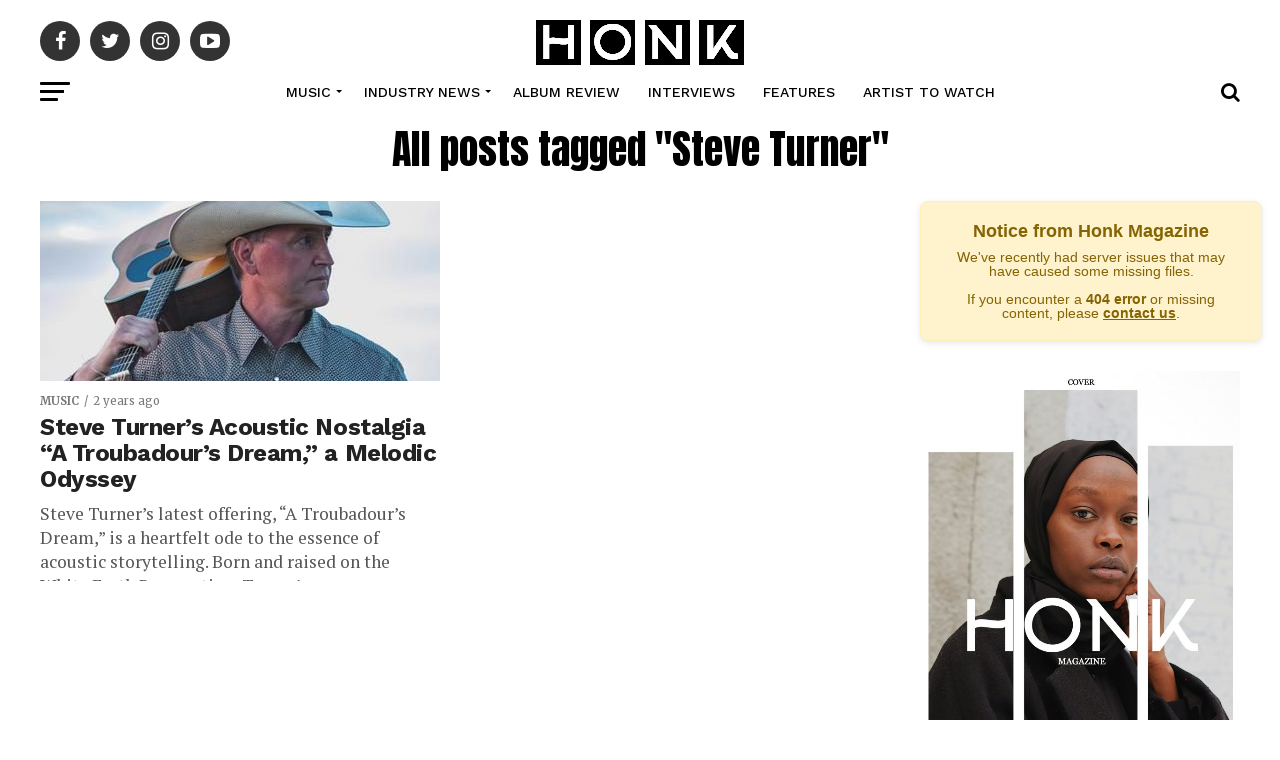

--- FILE ---
content_type: text/html; charset=UTF-8
request_url: https://honkmagazine.com/tag/steve-turner/
body_size: 27898
content:
<!DOCTYPE html>
<html lang="en-US">
<head>
    <script async src="https://pagead2.googlesyndication.com/pagead/js/adsbygoogle.js?client=ca-pub-6137869687210095"
     crossorigin="anonymous"></script>
     <script src="https://analytics.ahrefs.com/analytics.js" data-key="NnmysREkiMAj7xCa6TG8ow" async></script>
<meta charset="UTF-8" >
<meta name="viewport" id="viewport" content="width=device-width, initial-scale=1.0, maximum-scale=1.0, minimum-scale=1.0, user-scalable=no" />
<link rel="pingback" href="https://honkmagazine.com/xmlrpc.php" />
<meta property="og:description" content="Celebrity, Hollywood, Entertainment News" />
<meta name='robots' content='noindex, follow' />
	<style>img:is([sizes="auto" i], [sizes^="auto," i]) { contain-intrinsic-size: 3000px 1500px }</style>
	<!-- Google tag (gtag.js) Consent Mode dataLayer added by Site Kit -->
<script type="text/javascript" id="google_gtagjs-js-consent-mode-data-layer">
/* <![CDATA[ */
window.dataLayer = window.dataLayer || [];function gtag(){dataLayer.push(arguments);}
gtag('consent', 'default', {"ad_personalization":"denied","ad_storage":"denied","ad_user_data":"denied","analytics_storage":"denied","functionality_storage":"denied","security_storage":"denied","personalization_storage":"denied","region":["AT","BE","BG","CH","CY","CZ","DE","DK","EE","ES","FI","FR","GB","GR","HR","HU","IE","IS","IT","LI","LT","LU","LV","MT","NL","NO","PL","PT","RO","SE","SI","SK"],"wait_for_update":500});
window._googlesitekitConsentCategoryMap = {"statistics":["analytics_storage"],"marketing":["ad_storage","ad_user_data","ad_personalization"],"functional":["functionality_storage","security_storage"],"preferences":["personalization_storage"]};
window._googlesitekitConsents = {"ad_personalization":"denied","ad_storage":"denied","ad_user_data":"denied","analytics_storage":"denied","functionality_storage":"denied","security_storage":"denied","personalization_storage":"denied","region":["AT","BE","BG","CH","CY","CZ","DE","DK","EE","ES","FI","FR","GB","GR","HR","HU","IE","IS","IT","LI","LT","LU","LV","MT","NL","NO","PL","PT","RO","SE","SI","SK"],"wait_for_update":500};
/* ]]> */
</script>
<!-- End Google tag (gtag.js) Consent Mode dataLayer added by Site Kit -->

	<!-- This site is optimized with the Yoast SEO plugin v25.5 - https://yoast.com/wordpress/plugins/seo/ -->
	<title>Steve Turner | Honk Magazine</title>
	<meta property="og:locale" content="en_US" />
	<meta property="og:type" content="article" />
	<meta property="og:title" content="Steve Turner | Honk Magazine" />
	<meta property="og:url" content="https://honkmagazine.com/tag/steve-turner/" />
	<meta property="og:site_name" content="Honk Magazine" />
	<meta property="og:image" content="https://honkmagazine.com/wp-content/uploads/2021/01/Honk-Magazine.jpg" />
	<meta property="og:image:width" content="51" />
	<meta property="og:image:height" content="49" />
	<meta property="og:image:type" content="image/jpeg" />
	<meta name="twitter:card" content="summary_large_image" />
	<meta name="twitter:site" content="@TheHonkMagazine" />
	<script type="application/ld+json" class="yoast-schema-graph">{"@context":"https://schema.org","@graph":[{"@type":"CollectionPage","@id":"https://honkmagazine.com/tag/steve-turner/","url":"https://honkmagazine.com/tag/steve-turner/","name":"Steve Turner | Honk Magazine","isPartOf":{"@id":"https://honkmagazine.com/#website"},"primaryImageOfPage":{"@id":"https://honkmagazine.com/tag/steve-turner/#primaryimage"},"image":{"@id":"https://honkmagazine.com/tag/steve-turner/#primaryimage"},"thumbnailUrl":"https://honkmagazine.com/wp-content/uploads/2023/09/D-2.jpg","breadcrumb":{"@id":"https://honkmagazine.com/tag/steve-turner/#breadcrumb"},"inLanguage":"en-US"},{"@type":"ImageObject","inLanguage":"en-US","@id":"https://honkmagazine.com/tag/steve-turner/#primaryimage","url":"https://honkmagazine.com/wp-content/uploads/2023/09/D-2.jpg","contentUrl":"https://honkmagazine.com/wp-content/uploads/2023/09/D-2.jpg","width":400,"height":400,"caption":"Steve Turner"},{"@type":"BreadcrumbList","@id":"https://honkmagazine.com/tag/steve-turner/#breadcrumb","itemListElement":[{"@type":"ListItem","position":1,"name":"Home","item":"https://honkmagazine.com/"},{"@type":"ListItem","position":2,"name":"Steve Turner"}]},{"@type":"WebSite","@id":"https://honkmagazine.com/#website","url":"https://honkmagazine.com/","name":"Honk Magazine","description":"Celebrity, Hollywood, Entertainment News","publisher":{"@id":"https://honkmagazine.com/#organization"},"alternateName":"Honk","potentialAction":[{"@type":"SearchAction","target":{"@type":"EntryPoint","urlTemplate":"https://honkmagazine.com/?s={search_term_string}"},"query-input":{"@type":"PropertyValueSpecification","valueRequired":true,"valueName":"search_term_string"}}],"inLanguage":"en-US"},{"@type":"Organization","@id":"https://honkmagazine.com/#organization","name":"Honk Magazine","url":"https://honkmagazine.com/","logo":{"@type":"ImageObject","inLanguage":"en-US","@id":"https://honkmagazine.com/#/schema/logo/image/","url":"https://honkmagazine.com/wp-content/uploads/2021/01/Honk-Magazine.jpg","contentUrl":"https://honkmagazine.com/wp-content/uploads/2021/01/Honk-Magazine.jpg","width":51,"height":49,"caption":"Honk Magazine"},"image":{"@id":"https://honkmagazine.com/#/schema/logo/image/"},"sameAs":["https://www.facebook.com/TheHonkMagazine","https://x.com/TheHonkMagazine"]}]}</script>
	<!-- / Yoast SEO plugin. -->


<link rel='dns-prefetch' href='//www.googletagmanager.com' />
<link rel='dns-prefetch' href='//fonts.googleapis.com' />
<link rel='dns-prefetch' href='//pagead2.googlesyndication.com' />
<link rel="alternate" type="application/rss+xml" title="Honk Magazine &raquo; Feed" href="https://honkmagazine.com/feed/" />
<link rel="alternate" type="application/rss+xml" title="Honk Magazine &raquo; Comments Feed" href="https://honkmagazine.com/comments/feed/" />
<link rel="alternate" type="application/rss+xml" title="Honk Magazine &raquo; Steve Turner Tag Feed" href="https://honkmagazine.com/tag/steve-turner/feed/" />
		<!-- This site uses the Google Analytics by MonsterInsights plugin v8.27.0 - Using Analytics tracking - https://www.monsterinsights.com/ -->
							<script src="//www.googletagmanager.com/gtag/js?id=G-QXPG3WRTR5"  data-cfasync="false" data-wpfc-render="false" type="text/javascript" async></script>
			<script data-cfasync="false" data-wpfc-render="false" type="text/javascript">
				var mi_version = '8.27.0';
				var mi_track_user = true;
				var mi_no_track_reason = '';
								var MonsterInsightsDefaultLocations = {"page_location":"https:\/\/honkmagazine.com\/tag\/steve-turner\/"};
				if ( typeof MonsterInsightsPrivacyGuardFilter === 'function' ) {
					var MonsterInsightsLocations = (typeof MonsterInsightsExcludeQuery === 'object') ? MonsterInsightsPrivacyGuardFilter( MonsterInsightsExcludeQuery ) : MonsterInsightsPrivacyGuardFilter( MonsterInsightsDefaultLocations );
				} else {
					var MonsterInsightsLocations = (typeof MonsterInsightsExcludeQuery === 'object') ? MonsterInsightsExcludeQuery : MonsterInsightsDefaultLocations;
				}

								var disableStrs = [
										'ga-disable-G-QXPG3WRTR5',
									];

				/* Function to detect opted out users */
				function __gtagTrackerIsOptedOut() {
					for (var index = 0; index < disableStrs.length; index++) {
						if (document.cookie.indexOf(disableStrs[index] + '=true') > -1) {
							return true;
						}
					}

					return false;
				}

				/* Disable tracking if the opt-out cookie exists. */
				if (__gtagTrackerIsOptedOut()) {
					for (var index = 0; index < disableStrs.length; index++) {
						window[disableStrs[index]] = true;
					}
				}

				/* Opt-out function */
				function __gtagTrackerOptout() {
					for (var index = 0; index < disableStrs.length; index++) {
						document.cookie = disableStrs[index] + '=true; expires=Thu, 31 Dec 2099 23:59:59 UTC; path=/';
						window[disableStrs[index]] = true;
					}
				}

				if ('undefined' === typeof gaOptout) {
					function gaOptout() {
						__gtagTrackerOptout();
					}
				}
								window.dataLayer = window.dataLayer || [];

				window.MonsterInsightsDualTracker = {
					helpers: {},
					trackers: {},
				};
				if (mi_track_user) {
					function __gtagDataLayer() {
						dataLayer.push(arguments);
					}

					function __gtagTracker(type, name, parameters) {
						if (!parameters) {
							parameters = {};
						}

						if (parameters.send_to) {
							__gtagDataLayer.apply(null, arguments);
							return;
						}

						if (type === 'event') {
														parameters.send_to = monsterinsights_frontend.v4_id;
							var hookName = name;
							if (typeof parameters['event_category'] !== 'undefined') {
								hookName = parameters['event_category'] + ':' + name;
							}

							if (typeof MonsterInsightsDualTracker.trackers[hookName] !== 'undefined') {
								MonsterInsightsDualTracker.trackers[hookName](parameters);
							} else {
								__gtagDataLayer('event', name, parameters);
							}
							
						} else {
							__gtagDataLayer.apply(null, arguments);
						}
					}

					__gtagTracker('js', new Date());
					__gtagTracker('set', {
						'developer_id.dZGIzZG': true,
											});
					if ( MonsterInsightsLocations.page_location ) {
						__gtagTracker('set', MonsterInsightsLocations);
					}
										__gtagTracker('config', 'G-QXPG3WRTR5', {"forceSSL":"true","link_attribution":"true"} );
															window.gtag = __gtagTracker;										(function () {
						/* https://developers.google.com/analytics/devguides/collection/analyticsjs/ */
						/* ga and __gaTracker compatibility shim. */
						var noopfn = function () {
							return null;
						};
						var newtracker = function () {
							return new Tracker();
						};
						var Tracker = function () {
							return null;
						};
						var p = Tracker.prototype;
						p.get = noopfn;
						p.set = noopfn;
						p.send = function () {
							var args = Array.prototype.slice.call(arguments);
							args.unshift('send');
							__gaTracker.apply(null, args);
						};
						var __gaTracker = function () {
							var len = arguments.length;
							if (len === 0) {
								return;
							}
							var f = arguments[len - 1];
							if (typeof f !== 'object' || f === null || typeof f.hitCallback !== 'function') {
								if ('send' === arguments[0]) {
									var hitConverted, hitObject = false, action;
									if ('event' === arguments[1]) {
										if ('undefined' !== typeof arguments[3]) {
											hitObject = {
												'eventAction': arguments[3],
												'eventCategory': arguments[2],
												'eventLabel': arguments[4],
												'value': arguments[5] ? arguments[5] : 1,
											}
										}
									}
									if ('pageview' === arguments[1]) {
										if ('undefined' !== typeof arguments[2]) {
											hitObject = {
												'eventAction': 'page_view',
												'page_path': arguments[2],
											}
										}
									}
									if (typeof arguments[2] === 'object') {
										hitObject = arguments[2];
									}
									if (typeof arguments[5] === 'object') {
										Object.assign(hitObject, arguments[5]);
									}
									if ('undefined' !== typeof arguments[1].hitType) {
										hitObject = arguments[1];
										if ('pageview' === hitObject.hitType) {
											hitObject.eventAction = 'page_view';
										}
									}
									if (hitObject) {
										action = 'timing' === arguments[1].hitType ? 'timing_complete' : hitObject.eventAction;
										hitConverted = mapArgs(hitObject);
										__gtagTracker('event', action, hitConverted);
									}
								}
								return;
							}

							function mapArgs(args) {
								var arg, hit = {};
								var gaMap = {
									'eventCategory': 'event_category',
									'eventAction': 'event_action',
									'eventLabel': 'event_label',
									'eventValue': 'event_value',
									'nonInteraction': 'non_interaction',
									'timingCategory': 'event_category',
									'timingVar': 'name',
									'timingValue': 'value',
									'timingLabel': 'event_label',
									'page': 'page_path',
									'location': 'page_location',
									'title': 'page_title',
									'referrer' : 'page_referrer',
								};
								for (arg in args) {
																		if (!(!args.hasOwnProperty(arg) || !gaMap.hasOwnProperty(arg))) {
										hit[gaMap[arg]] = args[arg];
									} else {
										hit[arg] = args[arg];
									}
								}
								return hit;
							}

							try {
								f.hitCallback();
							} catch (ex) {
							}
						};
						__gaTracker.create = newtracker;
						__gaTracker.getByName = newtracker;
						__gaTracker.getAll = function () {
							return [];
						};
						__gaTracker.remove = noopfn;
						__gaTracker.loaded = true;
						window['__gaTracker'] = __gaTracker;
					})();
									} else {
										console.log("");
					(function () {
						function __gtagTracker() {
							return null;
						}

						window['__gtagTracker'] = __gtagTracker;
						window['gtag'] = __gtagTracker;
					})();
									}
			</script>
				<!-- / Google Analytics by MonsterInsights -->
		<script type="text/javascript">
/* <![CDATA[ */
window._wpemojiSettings = {"baseUrl":"https:\/\/s.w.org\/images\/core\/emoji\/16.0.1\/72x72\/","ext":".png","svgUrl":"https:\/\/s.w.org\/images\/core\/emoji\/16.0.1\/svg\/","svgExt":".svg","source":{"concatemoji":"https:\/\/honkmagazine.com\/wp-includes\/js\/wp-emoji-release.min.js?ver=6.8.3"}};
/*! This file is auto-generated */
!function(s,n){var o,i,e;function c(e){try{var t={supportTests:e,timestamp:(new Date).valueOf()};sessionStorage.setItem(o,JSON.stringify(t))}catch(e){}}function p(e,t,n){e.clearRect(0,0,e.canvas.width,e.canvas.height),e.fillText(t,0,0);var t=new Uint32Array(e.getImageData(0,0,e.canvas.width,e.canvas.height).data),a=(e.clearRect(0,0,e.canvas.width,e.canvas.height),e.fillText(n,0,0),new Uint32Array(e.getImageData(0,0,e.canvas.width,e.canvas.height).data));return t.every(function(e,t){return e===a[t]})}function u(e,t){e.clearRect(0,0,e.canvas.width,e.canvas.height),e.fillText(t,0,0);for(var n=e.getImageData(16,16,1,1),a=0;a<n.data.length;a++)if(0!==n.data[a])return!1;return!0}function f(e,t,n,a){switch(t){case"flag":return n(e,"\ud83c\udff3\ufe0f\u200d\u26a7\ufe0f","\ud83c\udff3\ufe0f\u200b\u26a7\ufe0f")?!1:!n(e,"\ud83c\udde8\ud83c\uddf6","\ud83c\udde8\u200b\ud83c\uddf6")&&!n(e,"\ud83c\udff4\udb40\udc67\udb40\udc62\udb40\udc65\udb40\udc6e\udb40\udc67\udb40\udc7f","\ud83c\udff4\u200b\udb40\udc67\u200b\udb40\udc62\u200b\udb40\udc65\u200b\udb40\udc6e\u200b\udb40\udc67\u200b\udb40\udc7f");case"emoji":return!a(e,"\ud83e\udedf")}return!1}function g(e,t,n,a){var r="undefined"!=typeof WorkerGlobalScope&&self instanceof WorkerGlobalScope?new OffscreenCanvas(300,150):s.createElement("canvas"),o=r.getContext("2d",{willReadFrequently:!0}),i=(o.textBaseline="top",o.font="600 32px Arial",{});return e.forEach(function(e){i[e]=t(o,e,n,a)}),i}function t(e){var t=s.createElement("script");t.src=e,t.defer=!0,s.head.appendChild(t)}"undefined"!=typeof Promise&&(o="wpEmojiSettingsSupports",i=["flag","emoji"],n.supports={everything:!0,everythingExceptFlag:!0},e=new Promise(function(e){s.addEventListener("DOMContentLoaded",e,{once:!0})}),new Promise(function(t){var n=function(){try{var e=JSON.parse(sessionStorage.getItem(o));if("object"==typeof e&&"number"==typeof e.timestamp&&(new Date).valueOf()<e.timestamp+604800&&"object"==typeof e.supportTests)return e.supportTests}catch(e){}return null}();if(!n){if("undefined"!=typeof Worker&&"undefined"!=typeof OffscreenCanvas&&"undefined"!=typeof URL&&URL.createObjectURL&&"undefined"!=typeof Blob)try{var e="postMessage("+g.toString()+"("+[JSON.stringify(i),f.toString(),p.toString(),u.toString()].join(",")+"));",a=new Blob([e],{type:"text/javascript"}),r=new Worker(URL.createObjectURL(a),{name:"wpTestEmojiSupports"});return void(r.onmessage=function(e){c(n=e.data),r.terminate(),t(n)})}catch(e){}c(n=g(i,f,p,u))}t(n)}).then(function(e){for(var t in e)n.supports[t]=e[t],n.supports.everything=n.supports.everything&&n.supports[t],"flag"!==t&&(n.supports.everythingExceptFlag=n.supports.everythingExceptFlag&&n.supports[t]);n.supports.everythingExceptFlag=n.supports.everythingExceptFlag&&!n.supports.flag,n.DOMReady=!1,n.readyCallback=function(){n.DOMReady=!0}}).then(function(){return e}).then(function(){var e;n.supports.everything||(n.readyCallback(),(e=n.source||{}).concatemoji?t(e.concatemoji):e.wpemoji&&e.twemoji&&(t(e.twemoji),t(e.wpemoji)))}))}((window,document),window._wpemojiSettings);
/* ]]> */
</script>

<style id='wp-emoji-styles-inline-css' type='text/css'>

	img.wp-smiley, img.emoji {
		display: inline !important;
		border: none !important;
		box-shadow: none !important;
		height: 1em !important;
		width: 1em !important;
		margin: 0 0.07em !important;
		vertical-align: -0.1em !important;
		background: none !important;
		padding: 0 !important;
	}
</style>
<link rel='stylesheet' id='wp-block-library-css' href='https://honkmagazine.com/wp-includes/css/dist/block-library/style.min.css?ver=6.8.3' type='text/css' media='all' />
<style id='classic-theme-styles-inline-css' type='text/css'>
/*! This file is auto-generated */
.wp-block-button__link{color:#fff;background-color:#32373c;border-radius:9999px;box-shadow:none;text-decoration:none;padding:calc(.667em + 2px) calc(1.333em + 2px);font-size:1.125em}.wp-block-file__button{background:#32373c;color:#fff;text-decoration:none}
</style>
<style id='global-styles-inline-css' type='text/css'>
:root{--wp--preset--aspect-ratio--square: 1;--wp--preset--aspect-ratio--4-3: 4/3;--wp--preset--aspect-ratio--3-4: 3/4;--wp--preset--aspect-ratio--3-2: 3/2;--wp--preset--aspect-ratio--2-3: 2/3;--wp--preset--aspect-ratio--16-9: 16/9;--wp--preset--aspect-ratio--9-16: 9/16;--wp--preset--color--black: #000000;--wp--preset--color--cyan-bluish-gray: #abb8c3;--wp--preset--color--white: #ffffff;--wp--preset--color--pale-pink: #f78da7;--wp--preset--color--vivid-red: #cf2e2e;--wp--preset--color--luminous-vivid-orange: #ff6900;--wp--preset--color--luminous-vivid-amber: #fcb900;--wp--preset--color--light-green-cyan: #7bdcb5;--wp--preset--color--vivid-green-cyan: #00d084;--wp--preset--color--pale-cyan-blue: #8ed1fc;--wp--preset--color--vivid-cyan-blue: #0693e3;--wp--preset--color--vivid-purple: #9b51e0;--wp--preset--color--: #444;--wp--preset--gradient--vivid-cyan-blue-to-vivid-purple: linear-gradient(135deg,rgba(6,147,227,1) 0%,rgb(155,81,224) 100%);--wp--preset--gradient--light-green-cyan-to-vivid-green-cyan: linear-gradient(135deg,rgb(122,220,180) 0%,rgb(0,208,130) 100%);--wp--preset--gradient--luminous-vivid-amber-to-luminous-vivid-orange: linear-gradient(135deg,rgba(252,185,0,1) 0%,rgba(255,105,0,1) 100%);--wp--preset--gradient--luminous-vivid-orange-to-vivid-red: linear-gradient(135deg,rgba(255,105,0,1) 0%,rgb(207,46,46) 100%);--wp--preset--gradient--very-light-gray-to-cyan-bluish-gray: linear-gradient(135deg,rgb(238,238,238) 0%,rgb(169,184,195) 100%);--wp--preset--gradient--cool-to-warm-spectrum: linear-gradient(135deg,rgb(74,234,220) 0%,rgb(151,120,209) 20%,rgb(207,42,186) 40%,rgb(238,44,130) 60%,rgb(251,105,98) 80%,rgb(254,248,76) 100%);--wp--preset--gradient--blush-light-purple: linear-gradient(135deg,rgb(255,206,236) 0%,rgb(152,150,240) 100%);--wp--preset--gradient--blush-bordeaux: linear-gradient(135deg,rgb(254,205,165) 0%,rgb(254,45,45) 50%,rgb(107,0,62) 100%);--wp--preset--gradient--luminous-dusk: linear-gradient(135deg,rgb(255,203,112) 0%,rgb(199,81,192) 50%,rgb(65,88,208) 100%);--wp--preset--gradient--pale-ocean: linear-gradient(135deg,rgb(255,245,203) 0%,rgb(182,227,212) 50%,rgb(51,167,181) 100%);--wp--preset--gradient--electric-grass: linear-gradient(135deg,rgb(202,248,128) 0%,rgb(113,206,126) 100%);--wp--preset--gradient--midnight: linear-gradient(135deg,rgb(2,3,129) 0%,rgb(40,116,252) 100%);--wp--preset--font-size--small: 13px;--wp--preset--font-size--medium: 20px;--wp--preset--font-size--large: 36px;--wp--preset--font-size--x-large: 42px;--wp--preset--spacing--20: 0.44rem;--wp--preset--spacing--30: 0.67rem;--wp--preset--spacing--40: 1rem;--wp--preset--spacing--50: 1.5rem;--wp--preset--spacing--60: 2.25rem;--wp--preset--spacing--70: 3.38rem;--wp--preset--spacing--80: 5.06rem;--wp--preset--shadow--natural: 6px 6px 9px rgba(0, 0, 0, 0.2);--wp--preset--shadow--deep: 12px 12px 50px rgba(0, 0, 0, 0.4);--wp--preset--shadow--sharp: 6px 6px 0px rgba(0, 0, 0, 0.2);--wp--preset--shadow--outlined: 6px 6px 0px -3px rgba(255, 255, 255, 1), 6px 6px rgba(0, 0, 0, 1);--wp--preset--shadow--crisp: 6px 6px 0px rgba(0, 0, 0, 1);}:where(.is-layout-flex){gap: 0.5em;}:where(.is-layout-grid){gap: 0.5em;}body .is-layout-flex{display: flex;}.is-layout-flex{flex-wrap: wrap;align-items: center;}.is-layout-flex > :is(*, div){margin: 0;}body .is-layout-grid{display: grid;}.is-layout-grid > :is(*, div){margin: 0;}:where(.wp-block-columns.is-layout-flex){gap: 2em;}:where(.wp-block-columns.is-layout-grid){gap: 2em;}:where(.wp-block-post-template.is-layout-flex){gap: 1.25em;}:where(.wp-block-post-template.is-layout-grid){gap: 1.25em;}.has-black-color{color: var(--wp--preset--color--black) !important;}.has-cyan-bluish-gray-color{color: var(--wp--preset--color--cyan-bluish-gray) !important;}.has-white-color{color: var(--wp--preset--color--white) !important;}.has-pale-pink-color{color: var(--wp--preset--color--pale-pink) !important;}.has-vivid-red-color{color: var(--wp--preset--color--vivid-red) !important;}.has-luminous-vivid-orange-color{color: var(--wp--preset--color--luminous-vivid-orange) !important;}.has-luminous-vivid-amber-color{color: var(--wp--preset--color--luminous-vivid-amber) !important;}.has-light-green-cyan-color{color: var(--wp--preset--color--light-green-cyan) !important;}.has-vivid-green-cyan-color{color: var(--wp--preset--color--vivid-green-cyan) !important;}.has-pale-cyan-blue-color{color: var(--wp--preset--color--pale-cyan-blue) !important;}.has-vivid-cyan-blue-color{color: var(--wp--preset--color--vivid-cyan-blue) !important;}.has-vivid-purple-color{color: var(--wp--preset--color--vivid-purple) !important;}.has-black-background-color{background-color: var(--wp--preset--color--black) !important;}.has-cyan-bluish-gray-background-color{background-color: var(--wp--preset--color--cyan-bluish-gray) !important;}.has-white-background-color{background-color: var(--wp--preset--color--white) !important;}.has-pale-pink-background-color{background-color: var(--wp--preset--color--pale-pink) !important;}.has-vivid-red-background-color{background-color: var(--wp--preset--color--vivid-red) !important;}.has-luminous-vivid-orange-background-color{background-color: var(--wp--preset--color--luminous-vivid-orange) !important;}.has-luminous-vivid-amber-background-color{background-color: var(--wp--preset--color--luminous-vivid-amber) !important;}.has-light-green-cyan-background-color{background-color: var(--wp--preset--color--light-green-cyan) !important;}.has-vivid-green-cyan-background-color{background-color: var(--wp--preset--color--vivid-green-cyan) !important;}.has-pale-cyan-blue-background-color{background-color: var(--wp--preset--color--pale-cyan-blue) !important;}.has-vivid-cyan-blue-background-color{background-color: var(--wp--preset--color--vivid-cyan-blue) !important;}.has-vivid-purple-background-color{background-color: var(--wp--preset--color--vivid-purple) !important;}.has-black-border-color{border-color: var(--wp--preset--color--black) !important;}.has-cyan-bluish-gray-border-color{border-color: var(--wp--preset--color--cyan-bluish-gray) !important;}.has-white-border-color{border-color: var(--wp--preset--color--white) !important;}.has-pale-pink-border-color{border-color: var(--wp--preset--color--pale-pink) !important;}.has-vivid-red-border-color{border-color: var(--wp--preset--color--vivid-red) !important;}.has-luminous-vivid-orange-border-color{border-color: var(--wp--preset--color--luminous-vivid-orange) !important;}.has-luminous-vivid-amber-border-color{border-color: var(--wp--preset--color--luminous-vivid-amber) !important;}.has-light-green-cyan-border-color{border-color: var(--wp--preset--color--light-green-cyan) !important;}.has-vivid-green-cyan-border-color{border-color: var(--wp--preset--color--vivid-green-cyan) !important;}.has-pale-cyan-blue-border-color{border-color: var(--wp--preset--color--pale-cyan-blue) !important;}.has-vivid-cyan-blue-border-color{border-color: var(--wp--preset--color--vivid-cyan-blue) !important;}.has-vivid-purple-border-color{border-color: var(--wp--preset--color--vivid-purple) !important;}.has-vivid-cyan-blue-to-vivid-purple-gradient-background{background: var(--wp--preset--gradient--vivid-cyan-blue-to-vivid-purple) !important;}.has-light-green-cyan-to-vivid-green-cyan-gradient-background{background: var(--wp--preset--gradient--light-green-cyan-to-vivid-green-cyan) !important;}.has-luminous-vivid-amber-to-luminous-vivid-orange-gradient-background{background: var(--wp--preset--gradient--luminous-vivid-amber-to-luminous-vivid-orange) !important;}.has-luminous-vivid-orange-to-vivid-red-gradient-background{background: var(--wp--preset--gradient--luminous-vivid-orange-to-vivid-red) !important;}.has-very-light-gray-to-cyan-bluish-gray-gradient-background{background: var(--wp--preset--gradient--very-light-gray-to-cyan-bluish-gray) !important;}.has-cool-to-warm-spectrum-gradient-background{background: var(--wp--preset--gradient--cool-to-warm-spectrum) !important;}.has-blush-light-purple-gradient-background{background: var(--wp--preset--gradient--blush-light-purple) !important;}.has-blush-bordeaux-gradient-background{background: var(--wp--preset--gradient--blush-bordeaux) !important;}.has-luminous-dusk-gradient-background{background: var(--wp--preset--gradient--luminous-dusk) !important;}.has-pale-ocean-gradient-background{background: var(--wp--preset--gradient--pale-ocean) !important;}.has-electric-grass-gradient-background{background: var(--wp--preset--gradient--electric-grass) !important;}.has-midnight-gradient-background{background: var(--wp--preset--gradient--midnight) !important;}.has-small-font-size{font-size: var(--wp--preset--font-size--small) !important;}.has-medium-font-size{font-size: var(--wp--preset--font-size--medium) !important;}.has-large-font-size{font-size: var(--wp--preset--font-size--large) !important;}.has-x-large-font-size{font-size: var(--wp--preset--font-size--x-large) !important;}
:where(.wp-block-post-template.is-layout-flex){gap: 1.25em;}:where(.wp-block-post-template.is-layout-grid){gap: 1.25em;}
:where(.wp-block-columns.is-layout-flex){gap: 2em;}:where(.wp-block-columns.is-layout-grid){gap: 2em;}
:root :where(.wp-block-pullquote){font-size: 1.5em;line-height: 1.6;}
</style>
<link rel='stylesheet' id='contact-form-7-css' href='https://honkmagazine.com/wp-content/plugins/contact-form-7/includes/css/styles.css?ver=6.1' type='text/css' media='all' />
<link rel='stylesheet' id='mvp-custom-style-css' href='https://honkmagazine.com/wp-content/themes/zox-news/style.css?ver=6.8.3' type='text/css' media='all' />
<style id='mvp-custom-style-inline-css' type='text/css'>


#mvp-wallpaper {
	background: url() no-repeat 50% 0;
	}

#mvp-foot-copy a {
	color: #fc3a3a;
	}

#mvp-content-main p a,
.mvp-post-add-main p a {
	box-shadow: inset 0 -4px 0 #fc3a3a;
	}

#mvp-content-main p a:hover,
.mvp-post-add-main p a:hover {
	background: #fc3a3a;
	}

a,
a:visited,
.post-info-name a,
.woocommerce .woocommerce-breadcrumb a {
	color: #fc3a3a;
	}

#mvp-side-wrap a:hover {
	color: #fc3a3a;
	}

.mvp-fly-top:hover,
.mvp-vid-box-wrap,
ul.mvp-soc-mob-list li.mvp-soc-mob-com {
	background: #fc3a3a;
	}

nav.mvp-fly-nav-menu ul li.menu-item-has-children:after,
.mvp-feat1-left-wrap span.mvp-cd-cat,
.mvp-widget-feat1-top-story span.mvp-cd-cat,
.mvp-widget-feat2-left-cont span.mvp-cd-cat,
.mvp-widget-dark-feat span.mvp-cd-cat,
.mvp-widget-dark-sub span.mvp-cd-cat,
.mvp-vid-wide-text span.mvp-cd-cat,
.mvp-feat2-top-text span.mvp-cd-cat,
.mvp-feat3-main-story span.mvp-cd-cat,
.mvp-feat3-sub-text span.mvp-cd-cat,
.mvp-feat4-main-text span.mvp-cd-cat,
.woocommerce-message:before,
.woocommerce-info:before,
.woocommerce-message:before {
	color: #fc3a3a;
	}

#searchform input,
.mvp-authors-name {
	border-bottom: 1px solid #fc3a3a;
	}

.mvp-fly-top:hover {
	border-top: 1px solid #fc3a3a;
	border-left: 1px solid #fc3a3a;
	border-bottom: 1px solid #fc3a3a;
	}

.woocommerce .widget_price_filter .ui-slider .ui-slider-handle,
.woocommerce #respond input#submit.alt,
.woocommerce a.button.alt,
.woocommerce button.button.alt,
.woocommerce input.button.alt,
.woocommerce #respond input#submit.alt:hover,
.woocommerce a.button.alt:hover,
.woocommerce button.button.alt:hover,
.woocommerce input.button.alt:hover {
	background-color: #fc3a3a;
	}

.woocommerce-error,
.woocommerce-info,
.woocommerce-message {
	border-top-color: #fc3a3a;
	}

ul.mvp-feat1-list-buts li.active span.mvp-feat1-list-but,
span.mvp-widget-home-title,
span.mvp-post-cat,
span.mvp-feat1-pop-head {
	background: #000000;
	}

.woocommerce span.onsale {
	background-color: #000000;
	}

.mvp-widget-feat2-side-more-but,
.woocommerce .star-rating span:before,
span.mvp-prev-next-label,
.mvp-cat-date-wrap .sticky {
	color: #000000 !important;
	}

#mvp-main-nav-top,
#mvp-fly-wrap,
.mvp-soc-mob-right,
#mvp-main-nav-small-cont {
	background: #ffffff;
	}

#mvp-main-nav-small .mvp-fly-but-wrap span,
#mvp-main-nav-small .mvp-search-but-wrap span,
.mvp-nav-top-left .mvp-fly-but-wrap span,
#mvp-fly-wrap .mvp-fly-but-wrap span {
	background: #444444;
	}

.mvp-nav-top-right .mvp-nav-search-but,
span.mvp-fly-soc-head,
.mvp-soc-mob-right i,
#mvp-main-nav-small span.mvp-nav-search-but,
#mvp-main-nav-small .mvp-nav-menu ul li a  {
	color: #444444;
	}

#mvp-main-nav-small .mvp-nav-menu ul li.menu-item-has-children a:after {
	border-color: #444444 transparent transparent transparent;
	}

#mvp-nav-top-wrap span.mvp-nav-search-but:hover,
#mvp-main-nav-small span.mvp-nav-search-but:hover {
	color: #444444;
	}

#mvp-nav-top-wrap .mvp-fly-but-wrap:hover span,
#mvp-main-nav-small .mvp-fly-but-wrap:hover span,
span.mvp-woo-cart-num:hover {
	background: #444444;
	}

#mvp-main-nav-bot-cont {
	background: #ffffff;
	}

#mvp-nav-bot-wrap .mvp-fly-but-wrap span,
#mvp-nav-bot-wrap .mvp-search-but-wrap span {
	background: #000000;
	}

#mvp-nav-bot-wrap span.mvp-nav-search-but,
#mvp-nav-bot-wrap .mvp-nav-menu ul li a {
	color: #000000;
	}

#mvp-nav-bot-wrap .mvp-nav-menu ul li.menu-item-has-children a:after {
	border-color: #000000 transparent transparent transparent;
	}

.mvp-nav-menu ul li:hover a {
	border-bottom: 5px solid #000000;
	}

#mvp-nav-bot-wrap .mvp-fly-but-wrap:hover span {
	background: #000000;
	}

#mvp-nav-bot-wrap span.mvp-nav-search-but:hover {
	color: #000000;
	}

body,
.mvp-feat1-feat-text p,
.mvp-feat2-top-text p,
.mvp-feat3-main-text p,
.mvp-feat3-sub-text p,
#searchform input,
.mvp-author-info-text,
span.mvp-post-excerpt,
.mvp-nav-menu ul li ul.sub-menu li a,
nav.mvp-fly-nav-menu ul li a,
.mvp-ad-label,
span.mvp-feat-caption,
.mvp-post-tags a,
.mvp-post-tags a:visited,
span.mvp-author-box-name a,
#mvp-author-box-text p,
.mvp-post-gallery-text p,
ul.mvp-soc-mob-list li span,
#comments,
h3#reply-title,
h2.comments,
#mvp-foot-copy p,
span.mvp-fly-soc-head,
.mvp-post-tags-header,
span.mvp-prev-next-label,
span.mvp-post-add-link-but,
#mvp-comments-button a,
#mvp-comments-button span.mvp-comment-but-text,
.woocommerce ul.product_list_widget span.product-title,
.woocommerce ul.product_list_widget li a,
.woocommerce #reviews #comments ol.commentlist li .comment-text p.meta,
.woocommerce div.product p.price,
.woocommerce div.product p.price ins,
.woocommerce div.product p.price del,
.woocommerce ul.products li.product .price del,
.woocommerce ul.products li.product .price ins,
.woocommerce ul.products li.product .price,
.woocommerce #respond input#submit,
.woocommerce a.button,
.woocommerce button.button,
.woocommerce input.button,
.woocommerce .widget_price_filter .price_slider_amount .button,
.woocommerce span.onsale,
.woocommerce-review-link,
#woo-content p.woocommerce-result-count,
.woocommerce div.product .woocommerce-tabs ul.tabs li a,
a.mvp-inf-more-but,
span.mvp-cont-read-but,
span.mvp-cd-cat,
span.mvp-cd-date,
.mvp-feat4-main-text p,
span.mvp-woo-cart-num,
span.mvp-widget-home-title2,
.wp-caption,
#mvp-content-main p.wp-caption-text,
.gallery-caption,
.mvp-post-add-main p.wp-caption-text,
#bbpress-forums,
#bbpress-forums p,
.protected-post-form input,
#mvp-feat6-text p {
	font-family: 'Merriweather', sans-serif;
	}

.mvp-blog-story-text p,
span.mvp-author-page-desc,
#mvp-404 p,
.mvp-widget-feat1-bot-text p,
.mvp-widget-feat2-left-text p,
.mvp-flex-story-text p,
.mvp-search-text p,
#mvp-content-main p,
.mvp-post-add-main p,
#mvp-content-main ul li,
#mvp-content-main ol li,
.rwp-summary,
.rwp-u-review__comment,
.mvp-feat5-mid-main-text p,
.mvp-feat5-small-main-text p,
#mvp-content-main .wp-block-button__link,
.wp-block-audio figcaption,
.wp-block-video figcaption,
.wp-block-embed figcaption,
.wp-block-verse pre,
pre.wp-block-verse {
	font-family: 'PT Serif', sans-serif;
	}

.mvp-nav-menu ul li a,
#mvp-foot-menu ul li a {
	font-family: 'Work Sans', sans-serif;
	}


.mvp-feat1-sub-text h2,
.mvp-feat1-pop-text h2,
.mvp-feat1-list-text h2,
.mvp-widget-feat1-top-text h2,
.mvp-widget-feat1-bot-text h2,
.mvp-widget-dark-feat-text h2,
.mvp-widget-dark-sub-text h2,
.mvp-widget-feat2-left-text h2,
.mvp-widget-feat2-right-text h2,
.mvp-blog-story-text h2,
.mvp-flex-story-text h2,
.mvp-vid-wide-more-text p,
.mvp-prev-next-text p,
.mvp-related-text,
.mvp-post-more-text p,
h2.mvp-authors-latest a,
.mvp-feat2-bot-text h2,
.mvp-feat3-sub-text h2,
.mvp-feat3-main-text h2,
.mvp-feat4-main-text h2,
.mvp-feat5-text h2,
.mvp-feat5-mid-main-text h2,
.mvp-feat5-small-main-text h2,
.mvp-feat5-mid-sub-text h2,
#mvp-feat6-text h2,
.alp-related-posts-wrapper .alp-related-post .post-title {
	font-family: 'Work Sans', sans-serif;
	}

.mvp-feat2-top-text h2,
.mvp-feat1-feat-text h2,
h1.mvp-post-title,
h1.mvp-post-title-wide,
.mvp-drop-nav-title h4,
#mvp-content-main blockquote p,
.mvp-post-add-main blockquote p,
#mvp-content-main p.has-large-font-size,
#mvp-404 h1,
#woo-content h1.page-title,
.woocommerce div.product .product_title,
.woocommerce ul.products li.product h3,
.alp-related-posts .current .post-title {
	font-family: 'Oswald', sans-serif;
	}

span.mvp-feat1-pop-head,
.mvp-feat1-pop-text:before,
span.mvp-feat1-list-but,
span.mvp-widget-home-title,
.mvp-widget-feat2-side-more,
span.mvp-post-cat,
span.mvp-page-head,
h1.mvp-author-top-head,
.mvp-authors-name,
#mvp-content-main h1,
#mvp-content-main h2,
#mvp-content-main h3,
#mvp-content-main h4,
#mvp-content-main h5,
#mvp-content-main h6,
.woocommerce .related h2,
.woocommerce div.product .woocommerce-tabs .panel h2,
.woocommerce div.product .product_title,
.mvp-feat5-side-list .mvp-feat1-list-img:after {
	font-family: 'Work Sans', sans-serif;
	}

	

	.mvp-vid-box-wrap,
	.mvp-feat1-left-wrap span.mvp-cd-cat,
	.mvp-widget-feat1-top-story span.mvp-cd-cat,
	.mvp-widget-feat2-left-cont span.mvp-cd-cat,
	.mvp-widget-dark-feat span.mvp-cd-cat,
	.mvp-widget-dark-sub span.mvp-cd-cat,
	.mvp-vid-wide-text span.mvp-cd-cat,
	.mvp-feat2-top-text span.mvp-cd-cat,
	.mvp-feat3-main-story span.mvp-cd-cat {
		color: #fff;
		}
		

	#mvp-main-nav-top {
		background: #fff;
		padding: 15px 0 0;
		}
	#mvp-fly-wrap,
	.mvp-soc-mob-right,
	#mvp-main-nav-small-cont {
		background: #fff;
		}
	#mvp-main-nav-small .mvp-fly-but-wrap span,
	#mvp-main-nav-small .mvp-search-but-wrap span,
	.mvp-nav-top-left .mvp-fly-but-wrap span,
	#mvp-fly-wrap .mvp-fly-but-wrap span {
		background: #000;
		}
	.mvp-nav-top-right .mvp-nav-search-but,
	span.mvp-fly-soc-head,
	.mvp-soc-mob-right i,
	#mvp-main-nav-small span.mvp-nav-search-but,
	#mvp-main-nav-small .mvp-nav-menu ul li a  {
		color: #000;
		}
	#mvp-main-nav-small .mvp-nav-menu ul li.menu-item-has-children a:after {
		border-color: #000 transparent transparent transparent;
		}
	.mvp-feat1-feat-text h2,
	h1.mvp-post-title,
	.mvp-feat2-top-text h2,
	.mvp-feat3-main-text h2,
	#mvp-content-main blockquote p,
	.mvp-post-add-main blockquote p {
		font-family: 'Anton', sans-serif;
		font-weight: 400;
		letter-spacing: normal;
		}
	.mvp-feat1-feat-text h2,
	.mvp-feat2-top-text h2,
	.mvp-feat3-main-text h2 {
		line-height: 1;
		text-transform: uppercase;
		}
		

	span.mvp-nav-soc-but,
	ul.mvp-fly-soc-list li a,
	span.mvp-woo-cart-num {
		background: rgba(0,0,0,.8);
		}
	span.mvp-woo-cart-icon {
		color: rgba(0,0,0,.8);
		}
	nav.mvp-fly-nav-menu ul li,
	nav.mvp-fly-nav-menu ul li ul.sub-menu {
		border-top: 1px solid rgba(0,0,0,.1);
		}
	nav.mvp-fly-nav-menu ul li a {
		color: #000;
		}
	.mvp-drop-nav-title h4 {
		color: #000;
		}
		

	.mvp-nav-links {
		display: none;
		}
		

	.alp-advert {
		display: none;
	}
	.alp-related-posts-wrapper .alp-related-posts .current {
		margin: 0 0 10px;
	}
		
</style>
<link rel='stylesheet' id='mvp-reset-css' href='https://honkmagazine.com/wp-content/themes/zox-news/css/reset.css?ver=6.8.3' type='text/css' media='all' />
<link rel='stylesheet' id='fontawesome-css' href='https://honkmagazine.com/wp-content/themes/zox-news/font-awesome/css/font-awesome.css?ver=6.8.3' type='text/css' media='all' />
<link rel='stylesheet' id='mvp-fonts-css' href='//fonts.googleapis.com/css?family=Roboto%3A300%2C400%2C700%2C900%7COswald%3A400%2C700%7CAdvent+Pro%3A700%7COpen+Sans%3A700%7CAnton%3A400Work+Sans%3A100%2C200%2C300%2C400%2C500%2C600%2C700%2C800%2C900%7COswald%3A100%2C200%2C300%2C400%2C500%2C600%2C700%2C800%2C900%7CWork+Sans%3A100%2C200%2C300%2C400%2C500%2C600%2C700%2C800%2C900%7CMerriweather%3A100%2C200%2C300%2C400%2C500%2C600%2C700%2C800%2C900%7CPT+Serif%3A100%2C200%2C300%2C400%2C500%2C600%2C700%2C800%2C900%7CWork+Sans%3A100%2C200%2C300%2C400%2C500%2C600%2C700%2C800%2C900%26subset%3Dlatin%2Clatin-ext%2Ccyrillic%2Ccyrillic-ext%2Cgreek-ext%2Cgreek%2Cvietnamese' type='text/css' media='all' />
<link rel='stylesheet' id='mvp-media-queries-css' href='https://honkmagazine.com/wp-content/themes/zox-news/css/media-queries.css?ver=6.8.3' type='text/css' media='all' />
<script type="text/javascript" src="https://honkmagazine.com/wp-content/plugins/google-analytics-premium/assets/js/frontend-gtag.min.js?ver=8.27.0" id="monsterinsights-frontend-script-js"></script>
<script data-cfasync="false" data-wpfc-render="false" type="text/javascript" id='monsterinsights-frontend-script-js-extra'>/* <![CDATA[ */
var monsterinsights_frontend = {"js_events_tracking":"true","download_extensions":"doc,pdf,ppt,zip,xls,docx,pptx,xlsx","inbound_paths":"[{\"path\":\"\\\/go\\\/\",\"label\":\"affiliate\"},{\"path\":\"\\\/recommend\\\/\",\"label\":\"affiliate\"}]","home_url":"https:\/\/honkmagazine.com","hash_tracking":"false","v4_id":"G-QXPG3WRTR5"};/* ]]> */
</script>
<script type="text/javascript" src="https://honkmagazine.com/wp-includes/js/jquery/jquery.min.js?ver=3.7.1" id="jquery-core-js"></script>
<script type="text/javascript" src="https://honkmagazine.com/wp-includes/js/jquery/jquery-migrate.min.js?ver=3.4.1" id="jquery-migrate-js"></script>

<!-- Google tag (gtag.js) snippet added by Site Kit -->

<!-- Google Analytics snippet added by Site Kit -->
<script type="text/javascript" src="https://www.googletagmanager.com/gtag/js?id=GT-WK2M7TX" id="google_gtagjs-js" async></script>
<script type="text/javascript" id="google_gtagjs-js-after">
/* <![CDATA[ */
window.dataLayer = window.dataLayer || [];function gtag(){dataLayer.push(arguments);}
gtag("set","linker",{"domains":["honkmagazine.com"]});
gtag("js", new Date());
gtag("set", "developer_id.dZTNiMT", true);
gtag("config", "GT-WK2M7TX");
/* ]]> */
</script>

<!-- End Google tag (gtag.js) snippet added by Site Kit -->
<link rel="https://api.w.org/" href="https://honkmagazine.com/wp-json/" /><link rel="alternate" title="JSON" type="application/json" href="https://honkmagazine.com/wp-json/wp/v2/tags/9009" /><link rel="EditURI" type="application/rsd+xml" title="RSD" href="https://honkmagazine.com/xmlrpc.php?rsd" />
<meta name="generator" content="WordPress 6.8.3" />
            <link rel="preconnect" href="https://cdn.vuukle.com/">
            <link rel="dns-prefetch" href="https://cdn.vuukle.com/">
            <link rel="dns-prefetch" href="https://api.vuukle.com/">
            <link rel="preconnect" href="https://api.vuukle.com/">
		            <style>
                #comments {
                    display: none !important;
                }
            </style>
            <meta name="generator" content="Site Kit by Google 1.157.0" /><script async src="https://pagead2.googlesyndication.com/pagead/js/adsbygoogle.js?client=ca-pub-6137869687210095"
     crossorigin="anonymous"></script>
<!-- Google AdSense meta tags added by Site Kit -->
<meta name="google-adsense-platform-account" content="ca-host-pub-2644536267352236">
<meta name="google-adsense-platform-domain" content="sitekit.withgoogle.com">
<!-- End Google AdSense meta tags added by Site Kit -->
<script async type="application/javascript"
        src="https://news.google.com/swg/js/v1/swg-basic.js"></script>
<script>
  (self.SWG_BASIC = self.SWG_BASIC || []).push( basicSubscriptions => {
    basicSubscriptions.init({
      type: "NewsArticle",
      isPartOfType: ["Product"],
      isPartOfProductId: "CAowtO-fCw:openaccess",
      clientOptions: { theme: "light", lang: "en" },
    });
  });
</script>
<!-- Google AdSense snippet added by Site Kit -->
<script type="text/javascript" async="async" src="https://pagead2.googlesyndication.com/pagead/js/adsbygoogle.js?client=ca-pub-6137869687210095&amp;host=ca-host-pub-2644536267352236" crossorigin="anonymous"></script>

<!-- End Google AdSense snippet added by Site Kit -->
<link rel="icon" href="https://honkmagazine.com/wp-content/uploads/2021/01/Honk-Magazine.jpg" sizes="32x32" />
<link rel="icon" href="https://honkmagazine.com/wp-content/uploads/2021/01/Honk-Magazine.jpg" sizes="192x192" />
<link rel="apple-touch-icon" href="https://honkmagazine.com/wp-content/uploads/2021/01/Honk-Magazine.jpg" />
<meta name="msapplication-TileImage" content="https://honkmagazine.com/wp-content/uploads/2021/01/Honk-Magazine.jpg" />
</head>
<body class="archive tag tag-steve-turner tag-9009 wp-embed-responsive wp-theme-zox-news">
	<div id="mvp-fly-wrap">
	<div id="mvp-fly-menu-top" class="left relative">
		<div class="mvp-fly-top-out left relative">
			<div class="mvp-fly-top-in">
				<div id="mvp-fly-logo" class="left relative">
											<a href="https://honkmagazine.com/"><img src="https://honkmagazine.com/wp-content/uploads/2025/03/honk-Magazine-FLogo.png" alt="Honk Magazine" data-rjs="2" /></a>
									</div><!--mvp-fly-logo-->
			</div><!--mvp-fly-top-in-->
			<div class="mvp-fly-but-wrap mvp-fly-but-menu mvp-fly-but-click">
				<span></span>
				<span></span>
				<span></span>
				<span></span>
			</div><!--mvp-fly-but-wrap-->
		</div><!--mvp-fly-top-out-->
	</div><!--mvp-fly-menu-top-->
	<div id="mvp-fly-menu-wrap">
		<nav class="mvp-fly-nav-menu left relative">
			<div class="menu-navigation-menu-container"><ul id="menu-navigation-menu" class="menu"><li id="menu-item-14636" class="menu-item menu-item-type-taxonomy menu-item-object-category menu-item-has-children menu-item-14636"><a href="https://honkmagazine.com/music/">Music</a>
<ul class="sub-menu">
	<li id="menu-item-692633" class="menu-item menu-item-type-taxonomy menu-item-object-category menu-item-692633"><a href="https://honkmagazine.com/music/electronic/">Electronic</a></li>
	<li id="menu-item-692634" class="menu-item menu-item-type-taxonomy menu-item-object-category menu-item-692634"><a href="https://honkmagazine.com/music/hiphop/">Hip-Hop</a></li>
	<li id="menu-item-692635" class="menu-item menu-item-type-taxonomy menu-item-object-category menu-item-692635"><a href="https://honkmagazine.com/music/indie/">Indie</a></li>
	<li id="menu-item-692638" class="menu-item menu-item-type-taxonomy menu-item-object-category menu-item-692638"><a href="https://honkmagazine.com/music/rnb/">R&amp;B</a></li>
	<li id="menu-item-692637" class="menu-item menu-item-type-taxonomy menu-item-object-category menu-item-692637"><a href="https://honkmagazine.com/music/pop/">Pop</a></li>
	<li id="menu-item-692639" class="menu-item menu-item-type-taxonomy menu-item-object-category menu-item-692639"><a href="https://honkmagazine.com/music/rock/">Rock</a></li>
</ul>
</li>
<li id="menu-item-14635" class="menu-item menu-item-type-taxonomy menu-item-object-category menu-item-has-children menu-item-14635"><a href="https://honkmagazine.com/news/">Industry News</a>
<ul class="sub-menu">
	<li id="menu-item-692629" class="menu-item menu-item-type-taxonomy menu-item-object-category menu-item-692629"><a href="https://honkmagazine.com/entertainment/">Entertainment</a></li>
	<li id="menu-item-692630" class="menu-item menu-item-type-taxonomy menu-item-object-category menu-item-692630"><a href="https://honkmagazine.com/entrepreneurship/">Entrepreneurship</a></li>
	<li id="menu-item-692628" class="menu-item menu-item-type-taxonomy menu-item-object-category menu-item-692628"><a href="https://honkmagazine.com/lifestyle/">Lifestyle</a></li>
	<li id="menu-item-692626" class="menu-item menu-item-type-taxonomy menu-item-object-category menu-item-692626"><a href="https://honkmagazine.com/fashion/">Fashion</a></li>
	<li id="menu-item-692627" class="menu-item menu-item-type-taxonomy menu-item-object-category menu-item-692627"><a href="https://honkmagazine.com/beauty/">Beauty</a></li>
</ul>
</li>
<li id="menu-item-692640" class="menu-item menu-item-type-taxonomy menu-item-object-category menu-item-692640"><a href="https://honkmagazine.com/album-review/">Album Review</a></li>
<li id="menu-item-14639" class="menu-item menu-item-type-taxonomy menu-item-object-category menu-item-14639"><a href="https://honkmagazine.com/interview/">Interviews</a></li>
<li id="menu-item-692625" class="menu-item menu-item-type-taxonomy menu-item-object-category menu-item-692625"><a href="https://honkmagazine.com/featured/">Features</a></li>
<li id="menu-item-692632" class="menu-item menu-item-type-taxonomy menu-item-object-category menu-item-692632"><a href="https://honkmagazine.com/artist-spotlight/">Artist to Watch</a></li>
</ul></div>		</nav>
	</div><!--mvp-fly-menu-wrap-->
	<div id="mvp-fly-soc-wrap">
		<span class="mvp-fly-soc-head">Connect with us</span>
		<ul class="mvp-fly-soc-list left relative">
							<li><a href="https://facebook.com/TheHonkMagazine" target="_blank" class="fa fa-facebook fa-2"></a></li>
										<li><a href="https://twitter.com/TheHonkMagazine" target="_blank" class="fa fa-twitter fa-2"></a></li>
													<li><a href="https://instagram.com/TheHonkmagazine" target="_blank" class="fa fa-instagram fa-2"></a></li>
													<li><a href="https://www.youtube.com/channel/UC0uCvAjVhPWKHSZP_W9WpAQ" target="_blank" class="fa fa-youtube-play fa-2"></a></li>
													<li><a href="https://www.tumblr.com/honkmagazine" target="_blank" class="fa fa-tumblr fa-2"></a></li>
					</ul>
	</div><!--mvp-fly-soc-wrap-->
</div><!--mvp-fly-wrap-->	<div id="mvp-site" class="left relative">
		<div id="mvp-search-wrap">
			<div id="mvp-search-box">
				<form method="get" id="searchform" action="https://honkmagazine.com/">
	<input type="text" name="s" id="s" value="Search" onfocus='if (this.value == "Search") { this.value = ""; }' onblur='if (this.value == "") { this.value = "Search"; }' />
	<input type="hidden" id="searchsubmit" value="Search" />
</form>			</div><!--mvp-search-box-->
			<div class="mvp-search-but-wrap mvp-search-click">
				<span></span>
				<span></span>
			</div><!--mvp-search-but-wrap-->
		</div><!--mvp-search-wrap-->
				<div id="mvp-site-wall" class="left relative">
											<div id="mvp-leader-wrap">
					<script async src="https://pagead2.googlesyndication.com/pagead/js/adsbygoogle.js?client=ca-pub-6137869687210095"
     crossorigin="anonymous"></script>				</div><!--mvp-leader-wrap-->
										<div id="mvp-site-main" class="left relative">
			<header id="mvp-main-head-wrap" class="left relative">
									<nav id="mvp-main-nav-wrap" class="left relative">
						<div id="mvp-main-nav-top" class="left relative">
							<div class="mvp-main-box">
								<div id="mvp-nav-top-wrap" class="left relative">
									<div class="mvp-nav-top-right-out left relative">
										<div class="mvp-nav-top-right-in">
											<div class="mvp-nav-top-cont left relative">
												<div class="mvp-nav-top-left-out relative">
													<div class="mvp-nav-top-left">
														<div class="mvp-nav-soc-wrap">
																															<a href="https://facebook.com/TheHonkMagazine" target="_blank"><span class="mvp-nav-soc-but fa fa-facebook fa-2"></span></a>
																																														<a href="https://twitter.com/TheHonkMagazine" target="_blank"><span class="mvp-nav-soc-but fa fa-twitter fa-2"></span></a>
																																														<a href="https://instagram.com/TheHonkmagazine" target="_blank"><span class="mvp-nav-soc-but fa fa-instagram fa-2"></span></a>
																																														<a href="https://www.youtube.com/channel/UC0uCvAjVhPWKHSZP_W9WpAQ" target="_blank"><span class="mvp-nav-soc-but fa fa-youtube-play fa-2"></span></a>
																													</div><!--mvp-nav-soc-wrap-->
														<div class="mvp-fly-but-wrap mvp-fly-but-click left relative">
															<span></span>
															<span></span>
															<span></span>
															<span></span>
														</div><!--mvp-fly-but-wrap-->
													</div><!--mvp-nav-top-left-->
													<div class="mvp-nav-top-left-in">
														<div class="mvp-nav-top-mid left relative" itemscope itemtype="http://schema.org/Organization">
																															<a class="mvp-nav-logo-reg" itemprop="url" href="https://honkmagazine.com/"><img itemprop="logo" src="https://honkmagazine.com/wp-content/uploads/2025/03/honk-Magazine-FLogo.png" alt="Honk Magazine" data-rjs="2" /></a>
																																														<a class="mvp-nav-logo-small" href="https://honkmagazine.com/"><img src="https://honkmagazine.com/wp-content/uploads/2025/03/honk-Magazine-FLogo.png" alt="Honk Magazine" data-rjs="2" /></a>
																																														<h2 class="mvp-logo-title">Honk Magazine</h2>
																																												</div><!--mvp-nav-top-mid-->
													</div><!--mvp-nav-top-left-in-->
												</div><!--mvp-nav-top-left-out-->
											</div><!--mvp-nav-top-cont-->
										</div><!--mvp-nav-top-right-in-->
										<div class="mvp-nav-top-right">
																						<span class="mvp-nav-search-but fa fa-search fa-2 mvp-search-click"></span>
										</div><!--mvp-nav-top-right-->
									</div><!--mvp-nav-top-right-out-->
								</div><!--mvp-nav-top-wrap-->
							</div><!--mvp-main-box-->
						</div><!--mvp-main-nav-top-->
						<div id="mvp-main-nav-bot" class="left relative">
							<div id="mvp-main-nav-bot-cont" class="left">
								<div class="mvp-main-box">
									<div id="mvp-nav-bot-wrap" class="left">
										<div class="mvp-nav-bot-right-out left">
											<div class="mvp-nav-bot-right-in">
												<div class="mvp-nav-bot-cont left">
													<div class="mvp-nav-bot-left-out">
														<div class="mvp-nav-bot-left left relative">
															<div class="mvp-fly-but-wrap mvp-fly-but-click left relative">
																<span></span>
																<span></span>
																<span></span>
																<span></span>
															</div><!--mvp-fly-but-wrap-->
														</div><!--mvp-nav-bot-left-->
														<div class="mvp-nav-bot-left-in">
															<div class="mvp-nav-menu left">
																<div class="menu-navigation-menu-container"><ul id="menu-navigation-menu-1" class="menu"><li class="menu-item menu-item-type-taxonomy menu-item-object-category menu-item-has-children menu-item-14636 mvp-mega-dropdown"><a href="https://honkmagazine.com/music/">Music</a><div class="mvp-mega-dropdown"><div class="mvp-main-box"><ul class="mvp-mega-list"><li><a href="https://honkmagazine.com/fbl_quartez-delivers-smooth-confidence-and-comfort-on-dont-worry/"><div class="mvp-mega-img"><img width="400" height="240" src="https://honkmagazine.com/wp-content/uploads/2026/01/A-34-400x240.jpg" class="attachment-mvp-mid-thumb size-mvp-mid-thumb wp-post-image" alt="FBL_QUARTEZ" decoding="async" fetchpriority="high" /></div><p>FBL_QUARTEZ Delivers Smooth Confidence and Comfort on “Don’t Worry”</p></a></li><li><a href="https://honkmagazine.com/j-hailo-chooses-feeling-over-flash-on-taylor-made-expressions/"><div class="mvp-mega-img"><img width="400" height="240" src="https://honkmagazine.com/wp-content/uploads/2026/01/prod_track-files_1580010_extra_pictures_J-Hailo_1-e1768836935461-400x240.jpeg" class="attachment-mvp-mid-thumb size-mvp-mid-thumb wp-post-image" alt="J Hailo" decoding="async" srcset="https://honkmagazine.com/wp-content/uploads/2026/01/prod_track-files_1580010_extra_pictures_J-Hailo_1-e1768836935461-400x240.jpeg 400w, https://honkmagazine.com/wp-content/uploads/2026/01/prod_track-files_1580010_extra_pictures_J-Hailo_1-e1768836935461-590x354.jpeg 590w" sizes="(max-width: 400px) 100vw, 400px" /></div><p>J Hailo Chooses Feeling Over Flash on “Taylor Made – Expressions”</p></a></li><li><a href="https://honkmagazine.com/francois-marius-blends-classic-emotion-with-modern-elegance-on-all-that-she-wants/"><div class="mvp-mega-img"><img width="400" height="240" src="https://honkmagazine.com/wp-content/uploads/2025/08/prod_track-files_1347303_extra_pictures_Franois-Marius-400x240.jpeg" class="attachment-mvp-mid-thumb size-mvp-mid-thumb wp-post-image" alt="François Marius" decoding="async" srcset="https://honkmagazine.com/wp-content/uploads/2025/08/prod_track-files_1347303_extra_pictures_Franois-Marius-400x240.jpeg 400w, https://honkmagazine.com/wp-content/uploads/2025/08/prod_track-files_1347303_extra_pictures_Franois-Marius-1000x600.jpeg 1000w, https://honkmagazine.com/wp-content/uploads/2025/08/prod_track-files_1347303_extra_pictures_Franois-Marius-590x354.jpeg 590w" sizes="(max-width: 400px) 100vw, 400px" /></div><p>François Marius Blends Classic Emotion With Modern Elegance on “All That She Wants”</p></a></li><li><a href="https://honkmagazine.com/cameron-dallas-builds-momentum-and-confidence-on-catch/"><div class="mvp-mega-img"><img width="400" height="240" src="https://honkmagazine.com/wp-content/uploads/2026/01/A-33-400x240.jpg" class="attachment-mvp-mid-thumb size-mvp-mid-thumb wp-post-image" alt="Cameron Dallas" decoding="async" /></div><p>Cameron Dallas Builds Momentum and Confidence on “CATCH!”</p></a></li><li><a href="https://honkmagazine.com/ktrna-turns-dating-pressure-into-pop-power-on-one-minute/"><div class="mvp-mega-img"><img width="100" height="100" src="https://honkmagazine.com/wp-content/uploads/2026/01/AKTRNA.jpg" class="attachment-mvp-mid-thumb size-mvp-mid-thumb wp-post-image" alt="KTRNA" decoding="async" srcset="https://honkmagazine.com/wp-content/uploads/2026/01/AKTRNA.jpg 100w, https://honkmagazine.com/wp-content/uploads/2026/01/AKTRNA-80x80.jpg 80w" sizes="(max-width: 100px) 100vw, 100px" /></div><p>KTRNA Turns Dating Pressure Into Pop Power on “One Minute”</p></a></li></ul></div></div>
<ul class="sub-menu">
	<li class="menu-item menu-item-type-taxonomy menu-item-object-category menu-item-692633 mvp-mega-dropdown"><a href="https://honkmagazine.com/music/electronic/">Electronic</a><div class="mvp-mega-dropdown"><div class="mvp-main-box"><ul class="mvp-mega-list"><li><a href="https://honkmagazine.com/el-vrother-turns-negativity-into-strength-on-new-single-my-biggest-fan/"><div class="mvp-mega-img"><img width="400" height="240" src="https://honkmagazine.com/wp-content/uploads/2025/11/prod_track-files_1504233_extra_pictures_El-Vrother_1-1-400x240.jpeg" class="attachment-mvp-mid-thumb size-mvp-mid-thumb wp-post-image" alt="El Vrother" decoding="async" srcset="https://honkmagazine.com/wp-content/uploads/2025/11/prod_track-files_1504233_extra_pictures_El-Vrother_1-1-400x240.jpeg 400w, https://honkmagazine.com/wp-content/uploads/2025/11/prod_track-files_1504233_extra_pictures_El-Vrother_1-1-1000x600.jpeg 1000w, https://honkmagazine.com/wp-content/uploads/2025/11/prod_track-files_1504233_extra_pictures_El-Vrother_1-1-590x354.jpeg 590w" sizes="(max-width: 400px) 100vw, 400px" /></div><p>El Vrother turns negativity into strength on new single &#8220;My Biggest Fan&#8221;</p></a></li><li><a href="https://honkmagazine.com/shab-shares-dave-aude-remix-of-say-it-with-your-chest/"><div class="mvp-mega-img"><img width="400" height="240" src="https://honkmagazine.com/wp-content/uploads/2025/10/H-400x240.png" class="attachment-mvp-mid-thumb size-mvp-mid-thumb wp-post-image" alt="SHAB" decoding="async" srcset="https://honkmagazine.com/wp-content/uploads/2025/10/H-400x240.png 400w, https://honkmagazine.com/wp-content/uploads/2025/10/H-1000x600.png 1000w, https://honkmagazine.com/wp-content/uploads/2025/10/H-590x354.png 590w" sizes="(max-width: 400px) 100vw, 400px" /></div><p>SHAB shares Dave Audé remix of “Say It With Your Chest”</p></a></li><li><a href="https://honkmagazine.com/sam-ostler-elevates-his-sound-with-dancing-in-the-stars-remix/"><div class="mvp-mega-img"><img width="400" height="240" src="https://honkmagazine.com/wp-content/uploads/2025/09/IMG_1046_1-400x240.jpg" class="attachment-mvp-mid-thumb size-mvp-mid-thumb wp-post-image" alt="Sam Ostler" decoding="async" srcset="https://honkmagazine.com/wp-content/uploads/2025/09/IMG_1046_1-400x240.jpg 400w, https://honkmagazine.com/wp-content/uploads/2025/09/IMG_1046_1-1000x600.jpg 1000w, https://honkmagazine.com/wp-content/uploads/2025/09/IMG_1046_1-590x354.jpg 590w" sizes="(max-width: 400px) 100vw, 400px" /></div><p>Sam Ostler elevates his sound with “Dancing In The Stars (Remix)”</p></a></li><li><a href="https://honkmagazine.com/mike-stewart-theory-drops-it-reaches-us/"><div class="mvp-mega-img"><img width="400" height="240" src="https://honkmagazine.com/wp-content/uploads/2025/09/HN-400x240.jpeg" class="attachment-mvp-mid-thumb size-mvp-mid-thumb wp-post-image" alt="Mike Stewart Theory" decoding="async" srcset="https://honkmagazine.com/wp-content/uploads/2025/09/HN-400x240.jpeg 400w, https://honkmagazine.com/wp-content/uploads/2025/09/HN-590x354.jpeg 590w" sizes="(max-width: 400px) 100vw, 400px" /></div><p>Mike Stewart Theory drops “It Reaches Us”</p></a></li><li><a href="https://honkmagazine.com/a1exo-opens-the-dancefloor-with-new-single-celebrate/"><div class="mvp-mega-img"><img width="400" height="240" src="https://honkmagazine.com/wp-content/uploads/2025/09/400_400-35-400x240.jpg" class="attachment-mvp-mid-thumb size-mvp-mid-thumb wp-post-image" alt="A1exo" decoding="async" /></div><p>A1exo opens the dancefloor with new single &#8220;Celebrate&#8221;</p></a></li></ul></div></div></li>
	<li class="menu-item menu-item-type-taxonomy menu-item-object-category menu-item-692634 mvp-mega-dropdown"><a href="https://honkmagazine.com/music/hiphop/">Hip-Hop</a><div class="mvp-mega-dropdown"><div class="mvp-main-box"><ul class="mvp-mega-list"><li><a href="https://honkmagazine.com/fbl_quartez-delivers-smooth-confidence-and-comfort-on-dont-worry/"><div class="mvp-mega-img"><img width="400" height="240" src="https://honkmagazine.com/wp-content/uploads/2026/01/A-34-400x240.jpg" class="attachment-mvp-mid-thumb size-mvp-mid-thumb wp-post-image" alt="FBL_QUARTEZ" decoding="async" /></div><p>FBL_QUARTEZ Delivers Smooth Confidence and Comfort on “Don’t Worry”</p></a></li><li><a href="https://honkmagazine.com/prince-marc-jakob-turns-growing-pains-into-purpose-on-bruh-67/"><div class="mvp-mega-img"><img width="400" height="240" src="https://honkmagazine.com/wp-content/uploads/2026/01/prod_track-files_1568714_extra_pictures_Prince-Marc-Jakob_1-e1768831367482-400x240.jpeg" class="attachment-mvp-mid-thumb size-mvp-mid-thumb wp-post-image" alt="Prince Marc Jakob" decoding="async" /></div><p>Prince Marc Jakob Turns Growing Pains Into Purpose on “BRUH 67”</p></a></li><li><a href="https://honkmagazine.com/tacer-gets-honest-on-my-reckoning/"><div class="mvp-mega-img"><img width="400" height="240" src="https://honkmagazine.com/wp-content/uploads/2026/01/A-29-400x240.jpg" class="attachment-mvp-mid-thumb size-mvp-mid-thumb wp-post-image" alt="Tacer" decoding="async" /></div><p>Tacer Gets Honest on “My Reckoning”</p></a></li><li><a href="https://honkmagazine.com/sug4r-opens-a-window-into-his-world-with-hallways-of-always/"><div class="mvp-mega-img"><img width="400" height="240" src="https://honkmagazine.com/wp-content/uploads/2025/03/HonkMagazineDefault4-400x240.jpg" class="attachment-mvp-mid-thumb size-mvp-mid-thumb wp-post-image" alt="Honk Magazine Default" decoding="async" srcset="https://honkmagazine.com/wp-content/uploads/2025/03/HonkMagazineDefault4-400x240.jpg 400w, https://honkmagazine.com/wp-content/uploads/2025/03/HonkMagazineDefault4-1000x600.jpg 1000w, https://honkmagazine.com/wp-content/uploads/2025/03/HonkMagazineDefault4-590x354.jpg 590w" sizes="(max-width: 400px) 100vw, 400px" /></div><p>Sug4r Opens a Window Into His World With &#8220;Hallways of Always&#8221;</p></a></li><li><a href="https://honkmagazine.com/errol-eats-everything-planet-asia-turn-pressure-into-precision-on-creases-remix/"><div class="mvp-mega-img"><img width="400" height="240" src="https://honkmagazine.com/wp-content/uploads/2026/01/A-400x240.jpg" class="attachment-mvp-mid-thumb size-mvp-mid-thumb wp-post-image" alt="Errol Eats Everything" decoding="async" /></div><p>Errol Eats Everything &#038; Planet Asia Turn Pressure into Precision on “Creases (Remix)”</p></a></li></ul></div></div></li>
	<li class="menu-item menu-item-type-taxonomy menu-item-object-category menu-item-692635 mvp-mega-dropdown"><a href="https://honkmagazine.com/music/indie/">Indie</a><div class="mvp-mega-dropdown"><div class="mvp-main-box"><ul class="mvp-mega-list"><li><a href="https://honkmagazine.com/fbl_quartez-delivers-smooth-confidence-and-comfort-on-dont-worry/"><div class="mvp-mega-img"><img width="400" height="240" src="https://honkmagazine.com/wp-content/uploads/2026/01/A-34-400x240.jpg" class="attachment-mvp-mid-thumb size-mvp-mid-thumb wp-post-image" alt="FBL_QUARTEZ" decoding="async" /></div><p>FBL_QUARTEZ Delivers Smooth Confidence and Comfort on “Don’t Worry”</p></a></li><li><a href="https://honkmagazine.com/cameron-dallas-builds-momentum-and-confidence-on-catch/"><div class="mvp-mega-img"><img width="400" height="240" src="https://honkmagazine.com/wp-content/uploads/2026/01/A-33-400x240.jpg" class="attachment-mvp-mid-thumb size-mvp-mid-thumb wp-post-image" alt="Cameron Dallas" decoding="async" /></div><p>Cameron Dallas Builds Momentum and Confidence on “CATCH!”</p></a></li><li><a href="https://honkmagazine.com/stephan-folkes-finds-purpose-on-what-should-you-do-for-your-whole-life/"><div class="mvp-mega-img"><img width="400" height="240" src="https://honkmagazine.com/wp-content/uploads/2025/05/prod_track-files_1149545_album_cover_Stephan-Folkes-say-it-like-you-mean-it-longer-version-album_cover-400x240.jpeg" class="attachment-mvp-mid-thumb size-mvp-mid-thumb wp-post-image" alt="Stephan Folkes" decoding="async" srcset="https://honkmagazine.com/wp-content/uploads/2025/05/prod_track-files_1149545_album_cover_Stephan-Folkes-say-it-like-you-mean-it-longer-version-album_cover-400x240.jpeg 400w, https://honkmagazine.com/wp-content/uploads/2025/05/prod_track-files_1149545_album_cover_Stephan-Folkes-say-it-like-you-mean-it-longer-version-album_cover-1000x600.jpeg 1000w, https://honkmagazine.com/wp-content/uploads/2025/05/prod_track-files_1149545_album_cover_Stephan-Folkes-say-it-like-you-mean-it-longer-version-album_cover-590x354.jpeg 590w" sizes="(max-width: 400px) 100vw, 400px" /></div><p>Stephan Folkes Finds Purpose on ‘What Should You Do (For Your Whole Life)?’</p></a></li><li><a href="https://honkmagazine.com/the-illumin8tives-turn-relationship-tension-into-art-on-china-shop/"><div class="mvp-mega-img"><img width="400" height="240" src="https://honkmagazine.com/wp-content/uploads/2025/11/HonkMagazineDefault2-1536x1024-1-400x240.jpg" class="attachment-mvp-mid-thumb size-mvp-mid-thumb wp-post-image" alt="The Illumin8tives" decoding="async" srcset="https://honkmagazine.com/wp-content/uploads/2025/11/HonkMagazineDefault2-1536x1024-1-400x240.jpg 400w, https://honkmagazine.com/wp-content/uploads/2025/11/HonkMagazineDefault2-1536x1024-1-1000x600.jpg 1000w, https://honkmagazine.com/wp-content/uploads/2025/11/HonkMagazineDefault2-1536x1024-1-590x354.jpg 590w" sizes="(max-width: 400px) 100vw, 400px" /></div><p>The Illumin8tives Turn Relationship Tension into Art on ‘China Shop’</p></a></li><li><a href="https://honkmagazine.com/a1exo-declares-his-era-with-the-explosive-new-single-get-lit/"><div class="mvp-mega-img"><img width="400" height="240" src="https://honkmagazine.com/wp-content/uploads/2024/09/prod_track-files_920382_extra_pictures_A1exo-400x240.jpeg" class="attachment-mvp-mid-thumb size-mvp-mid-thumb wp-post-image" alt="A1exo" decoding="async" srcset="https://honkmagazine.com/wp-content/uploads/2024/09/prod_track-files_920382_extra_pictures_A1exo-400x240.jpeg 400w, https://honkmagazine.com/wp-content/uploads/2024/09/prod_track-files_920382_extra_pictures_A1exo-1000x600.jpeg 1000w, https://honkmagazine.com/wp-content/uploads/2024/09/prod_track-files_920382_extra_pictures_A1exo-590x354.jpeg 590w" sizes="(max-width: 400px) 100vw, 400px" /></div><p>A1exo Declares His Era With the Explosive New Single “Get Lit”</p></a></li></ul></div></div></li>
	<li class="menu-item menu-item-type-taxonomy menu-item-object-category menu-item-692638 mvp-mega-dropdown"><a href="https://honkmagazine.com/music/rnb/">R&amp;B</a><div class="mvp-mega-dropdown"><div class="mvp-main-box"><ul class="mvp-mega-list"><li><a href="https://honkmagazine.com/noah-captures-the-unspoken-signals-in-enchanting-rb-track-thats-bless/"><div class="mvp-mega-img"><img width="400" height="240" src="https://honkmagazine.com/wp-content/uploads/2025/12/prod_track-files_1520814_extra_pictures_NOAH_1-400x240.jpeg" class="attachment-mvp-mid-thumb size-mvp-mid-thumb wp-post-image" alt="NOAH." decoding="async" srcset="https://honkmagazine.com/wp-content/uploads/2025/12/prod_track-files_1520814_extra_pictures_NOAH_1-400x240.jpeg 400w, https://honkmagazine.com/wp-content/uploads/2025/12/prod_track-files_1520814_extra_pictures_NOAH_1-1000x600.jpeg 1000w, https://honkmagazine.com/wp-content/uploads/2025/12/prod_track-files_1520814_extra_pictures_NOAH_1-590x354.jpeg 590w" sizes="(max-width: 400px) 100vw, 400px" /></div><p>NOAH. captures the unspoken signals in enchanting R&amp;B track &#8220;That&#8217;s Bless&#8221;</p></a></li><li><a href="https://honkmagazine.com/benjamin-navy-explores-intimacy-healing-and-cultural-memory-in-mango-avocado/"><div class="mvp-mega-img"><img width="400" height="240" src="https://honkmagazine.com/wp-content/uploads/2025/12/prod_track-files_1513175_extra_pictures_Benjamin-Navy_1-400x240.jpeg" class="attachment-mvp-mid-thumb size-mvp-mid-thumb wp-post-image" alt="Benjamin Navy" decoding="async" srcset="https://honkmagazine.com/wp-content/uploads/2025/12/prod_track-files_1513175_extra_pictures_Benjamin-Navy_1-400x240.jpeg 400w, https://honkmagazine.com/wp-content/uploads/2025/12/prod_track-files_1513175_extra_pictures_Benjamin-Navy_1-1000x600.jpeg 1000w, https://honkmagazine.com/wp-content/uploads/2025/12/prod_track-files_1513175_extra_pictures_Benjamin-Navy_1-590x354.jpeg 590w" sizes="(max-width: 400px) 100vw, 400px" /></div><p>Benjamin Navy explores intimacy, healing, and cultural memory in &#8220;Mango Avocado&#8221;</p></a></li><li><a href="https://honkmagazine.com/isaiah-shoticaury-sudi-and-fisaya-pull-hearts-with-soulful-storytelling-on-close-to-me/"><div class="mvp-mega-img"><img width="400" height="240" src="https://honkmagazine.com/wp-content/uploads/2025/10/prod_track-files_1468578_album_cover_Isaiah-Shoticaury-close-to-me-album_cover-400x240.jpeg" class="attachment-mvp-mid-thumb size-mvp-mid-thumb wp-post-image" alt="Isaiah Shoticaury" decoding="async" srcset="https://honkmagazine.com/wp-content/uploads/2025/10/prod_track-files_1468578_album_cover_Isaiah-Shoticaury-close-to-me-album_cover-400x240.jpeg 400w, https://honkmagazine.com/wp-content/uploads/2025/10/prod_track-files_1468578_album_cover_Isaiah-Shoticaury-close-to-me-album_cover-1000x600.jpeg 1000w, https://honkmagazine.com/wp-content/uploads/2025/10/prod_track-files_1468578_album_cover_Isaiah-Shoticaury-close-to-me-album_cover-590x354.jpeg 590w" sizes="(max-width: 400px) 100vw, 400px" /></div><p>Isaiah Shoticaury, Sudi and Fisaya pull hearts with soulful storytelling on &#8220;close to me&#8221;</p></a></li><li><a href="https://honkmagazine.com/dominiques-hurt-is-a-powerful-soulful-ride-through-heartbreak-and-healing/"><div class="mvp-mega-img"><img width="300" height="240" src="https://honkmagazine.com/wp-content/uploads/2025/10/a-63-300x240.jpg" class="attachment-mvp-mid-thumb size-mvp-mid-thumb wp-post-image" alt="Dominique" decoding="async" /></div><p>Dominique’s &#8220;Hurt&#8221; is a powerful, soulful ride through heartbreak and healing</p></a></li><li><a href="https://honkmagazine.com/marvin-dexter-moore-exudes-soulful-peace-in-right-there-for-you/"><div class="mvp-mega-img"><img width="400" height="240" src="https://honkmagazine.com/wp-content/uploads/2025/10/a-8-400x240.jpeg" class="attachment-mvp-mid-thumb size-mvp-mid-thumb wp-post-image" alt="Marvin Dexter Moore" decoding="async" srcset="https://honkmagazine.com/wp-content/uploads/2025/10/a-8-400x240.jpeg 400w, https://honkmagazine.com/wp-content/uploads/2025/10/a-8-1000x600.jpeg 1000w, https://honkmagazine.com/wp-content/uploads/2025/10/a-8-590x354.jpeg 590w" sizes="(max-width: 400px) 100vw, 400px" /></div><p>Marvin Dexter Moore exudes soulful peace in “Right There for You”</p></a></li></ul></div></div></li>
	<li class="menu-item menu-item-type-taxonomy menu-item-object-category menu-item-692637 mvp-mega-dropdown"><a href="https://honkmagazine.com/music/pop/">Pop</a><div class="mvp-mega-dropdown"><div class="mvp-main-box"><ul class="mvp-mega-list"><li><a href="https://honkmagazine.com/fbl_quartez-delivers-smooth-confidence-and-comfort-on-dont-worry/"><div class="mvp-mega-img"><img width="400" height="240" src="https://honkmagazine.com/wp-content/uploads/2026/01/A-34-400x240.jpg" class="attachment-mvp-mid-thumb size-mvp-mid-thumb wp-post-image" alt="FBL_QUARTEZ" decoding="async" /></div><p>FBL_QUARTEZ Delivers Smooth Confidence and Comfort on “Don’t Worry”</p></a></li><li><a href="https://honkmagazine.com/cameron-dallas-builds-momentum-and-confidence-on-catch/"><div class="mvp-mega-img"><img width="400" height="240" src="https://honkmagazine.com/wp-content/uploads/2026/01/A-33-400x240.jpg" class="attachment-mvp-mid-thumb size-mvp-mid-thumb wp-post-image" alt="Cameron Dallas" decoding="async" /></div><p>Cameron Dallas Builds Momentum and Confidence on “CATCH!”</p></a></li><li><a href="https://honkmagazine.com/the-illumin8tives-turn-relationship-tension-into-art-on-china-shop/"><div class="mvp-mega-img"><img width="400" height="240" src="https://honkmagazine.com/wp-content/uploads/2025/11/HonkMagazineDefault2-1536x1024-1-400x240.jpg" class="attachment-mvp-mid-thumb size-mvp-mid-thumb wp-post-image" alt="The Illumin8tives" decoding="async" srcset="https://honkmagazine.com/wp-content/uploads/2025/11/HonkMagazineDefault2-1536x1024-1-400x240.jpg 400w, https://honkmagazine.com/wp-content/uploads/2025/11/HonkMagazineDefault2-1536x1024-1-1000x600.jpg 1000w, https://honkmagazine.com/wp-content/uploads/2025/11/HonkMagazineDefault2-1536x1024-1-590x354.jpg 590w" sizes="(max-width: 400px) 100vw, 400px" /></div><p>The Illumin8tives Turn Relationship Tension into Art on ‘China Shop’</p></a></li><li><a href="https://honkmagazine.com/a1exo-declares-his-era-with-the-explosive-new-single-get-lit/"><div class="mvp-mega-img"><img width="400" height="240" src="https://honkmagazine.com/wp-content/uploads/2024/09/prod_track-files_920382_extra_pictures_A1exo-400x240.jpeg" class="attachment-mvp-mid-thumb size-mvp-mid-thumb wp-post-image" alt="A1exo" decoding="async" srcset="https://honkmagazine.com/wp-content/uploads/2024/09/prod_track-files_920382_extra_pictures_A1exo-400x240.jpeg 400w, https://honkmagazine.com/wp-content/uploads/2024/09/prod_track-files_920382_extra_pictures_A1exo-1000x600.jpeg 1000w, https://honkmagazine.com/wp-content/uploads/2024/09/prod_track-files_920382_extra_pictures_A1exo-590x354.jpeg 590w" sizes="(max-width: 400px) 100vw, 400px" /></div><p>A1exo Declares His Era With the Explosive New Single “Get Lit”</p></a></li><li><a href="https://honkmagazine.com/sadie-ray-hollis-turns-longing-into-atmosphere-on-tasting-stars/"><div class="mvp-mega-img"><img width="400" height="240" src="https://honkmagazine.com/wp-content/uploads/2026/01/A-31-400x240.jpg" class="attachment-mvp-mid-thumb size-mvp-mid-thumb wp-post-image" alt="Sadie Ray Hollis" decoding="async" /></div><p>Sadie Ray Hollis Turns Longing Into Atmosphere on “Tasting Stars”</p></a></li></ul></div></div></li>
	<li class="menu-item menu-item-type-taxonomy menu-item-object-category menu-item-692639 mvp-mega-dropdown"><a href="https://honkmagazine.com/music/rock/">Rock</a><div class="mvp-mega-dropdown"><div class="mvp-main-box"><ul class="mvp-mega-list"><li><a href="https://honkmagazine.com/iota-opens-the-truest-form-of-self-in-captivating-new-single-pony/"><div class="mvp-mega-img"><img width="400" height="240" src="https://honkmagazine.com/wp-content/uploads/2025/12/prod_track-files_1522034_extra_pictures_IOTA-400x240.jpeg" class="attachment-mvp-mid-thumb size-mvp-mid-thumb wp-post-image" alt="IOTA" decoding="async" srcset="https://honkmagazine.com/wp-content/uploads/2025/12/prod_track-files_1522034_extra_pictures_IOTA-400x240.jpeg 400w, https://honkmagazine.com/wp-content/uploads/2025/12/prod_track-files_1522034_extra_pictures_IOTA-1000x600.jpeg 1000w, https://honkmagazine.com/wp-content/uploads/2025/12/prod_track-files_1522034_extra_pictures_IOTA-590x354.jpeg 590w" sizes="(max-width: 400px) 100vw, 400px" /></div><p>IOTA opens the truest form of self in captivating new single &#8220;Pony&#8221;</p></a></li><li><a href="https://honkmagazine.com/rusty-reid-intensifies-the-mood-with-powerful-release-lets-just-talk/"><div class="mvp-mega-img"><img width="400" height="240" src="https://honkmagazine.com/wp-content/uploads/2025/12/prod_track-files_1514935_extra_pictures_Rusty-Reid-400x240.jpeg" class="attachment-mvp-mid-thumb size-mvp-mid-thumb wp-post-image" alt="Rusty Reid" decoding="async" srcset="https://honkmagazine.com/wp-content/uploads/2025/12/prod_track-files_1514935_extra_pictures_Rusty-Reid-400x240.jpeg 400w, https://honkmagazine.com/wp-content/uploads/2025/12/prod_track-files_1514935_extra_pictures_Rusty-Reid-1000x600.jpeg 1000w, https://honkmagazine.com/wp-content/uploads/2025/12/prod_track-files_1514935_extra_pictures_Rusty-Reid-590x354.jpeg 590w" sizes="(max-width: 400px) 100vw, 400px" /></div><p>Rusty Reid intensifies the mood with powerful release &#8220;Let&#8217;s Just Talk&#8221;</p></a></li><li><a href="https://honkmagazine.com/stoddard-blackall-lightens-the-world-with-new-single-pillow-away/"><div class="mvp-mega-img"><img width="400" height="240" src="https://honkmagazine.com/wp-content/uploads/2025/12/prod_track-files_1051060_extra_pictures_Stoddard-Blackall-400x240.jpg" class="attachment-mvp-mid-thumb size-mvp-mid-thumb wp-post-image" alt="Stoddard Blackall" decoding="async" srcset="https://honkmagazine.com/wp-content/uploads/2025/12/prod_track-files_1051060_extra_pictures_Stoddard-Blackall-400x240.jpg 400w, https://honkmagazine.com/wp-content/uploads/2025/12/prod_track-files_1051060_extra_pictures_Stoddard-Blackall-1000x600.jpg 1000w, https://honkmagazine.com/wp-content/uploads/2025/12/prod_track-files_1051060_extra_pictures_Stoddard-Blackall-590x354.jpg 590w" sizes="(max-width: 400px) 100vw, 400px" /></div><p>Stoddard Blackall lightens the world with new single &#8220;Pillow Away&#8221;</p></a></li><li><a href="https://honkmagazine.com/insta-life-donna-by-reetoxa-deals-with-family-drama-in-a-danceable-and-fun-way/"><div class="mvp-mega-img"><img width="400" height="240" src="https://honkmagazine.com/wp-content/uploads/2025/12/1764367702insta-life-donna-400x240.jpeg" class="attachment-mvp-mid-thumb size-mvp-mid-thumb wp-post-image" alt="ReeToxA" decoding="async" srcset="https://honkmagazine.com/wp-content/uploads/2025/12/1764367702insta-life-donna-400x240.jpeg 400w, https://honkmagazine.com/wp-content/uploads/2025/12/1764367702insta-life-donna-1000x600.jpeg 1000w, https://honkmagazine.com/wp-content/uploads/2025/12/1764367702insta-life-donna-590x354.jpeg 590w" sizes="(max-width: 400px) 100vw, 400px" /></div><p>&#8220;Insta Life Donna&#8221; by ReeToxA deals with family drama in a danceable and fun way</p></a></li><li><a href="https://honkmagazine.com/reetoxa-brings-back-the-real-spirit-of-grunge-with-bpd-vs-bipolar/"><div class="mvp-mega-img"><img width="400" height="240" src="https://honkmagazine.com/wp-content/uploads/2025/12/1764987217bpd-vs-bipolar-400x240.jpeg" class="attachment-mvp-mid-thumb size-mvp-mid-thumb wp-post-image" alt="ReeToxA" decoding="async" srcset="https://honkmagazine.com/wp-content/uploads/2025/12/1764987217bpd-vs-bipolar-400x240.jpeg 400w, https://honkmagazine.com/wp-content/uploads/2025/12/1764987217bpd-vs-bipolar-1000x600.jpeg 1000w, https://honkmagazine.com/wp-content/uploads/2025/12/1764987217bpd-vs-bipolar-590x354.jpeg 590w" sizes="(max-width: 400px) 100vw, 400px" /></div><p>ReeToxA brings back the real spirit of grunge with &#8220;BPD VS BIPOLAR&#8221;</p></a></li></ul></div></div></li>
</ul>
</li>
<li class="menu-item menu-item-type-taxonomy menu-item-object-category menu-item-has-children menu-item-14635 mvp-mega-dropdown"><a href="https://honkmagazine.com/news/">Industry News</a><div class="mvp-mega-dropdown"><div class="mvp-main-box"><ul class="mvp-mega-list"><li><a href="https://honkmagazine.com/phlo-osophy-shares-a-new-single-scientist-mind-living-my-life/"><div class="mvp-mega-img"><img width="400" height="240" src="https://honkmagazine.com/wp-content/uploads/2025/03/HonkMagazineDefault5-400x240.jpg" class="attachment-mvp-mid-thumb size-mvp-mid-thumb wp-post-image" alt="Honk Magazine Default" decoding="async" srcset="https://honkmagazine.com/wp-content/uploads/2025/03/HonkMagazineDefault5-400x240.jpg 400w, https://honkmagazine.com/wp-content/uploads/2025/03/HonkMagazineDefault5-1000x600.jpg 1000w, https://honkmagazine.com/wp-content/uploads/2025/03/HonkMagazineDefault5-590x354.jpg 590w" sizes="(max-width: 400px) 100vw, 400px" /></div><p>Phlo-osophy shares a new single, “Scientist Mind (Living My Life)”</p></a></li><li><a href="https://honkmagazine.com/police-scanner-audio-suggests-lil-nas-x-may-have-been-tased-during-bizarre-studio-city-arrest/"><div class="mvp-mega-img"><img width="400" height="240" src="https://honkmagazine.com/wp-content/uploads/2025/08/Lil-Nas-X-3-1-scaled-1-400x240.webp" class="attachment-mvp-mid-thumb size-mvp-mid-thumb wp-post-image" alt="Lil Nas X" decoding="async" srcset="https://honkmagazine.com/wp-content/uploads/2025/08/Lil-Nas-X-3-1-scaled-1-400x240.webp 400w, https://honkmagazine.com/wp-content/uploads/2025/08/Lil-Nas-X-3-1-scaled-1-590x354.webp 590w" sizes="(max-width: 400px) 100vw, 400px" /></div><p>Police Scanner Audio Suggests Lil Nas X May Have Been Tased During Bizarre Studio City Arrest</p></a></li><li><a href="https://honkmagazine.com/lil-wayne-gives-cherished-chain-to-longtime-fan-after-chicago-show/"><div class="mvp-mega-img"><img width="400" height="240" src="https://honkmagazine.com/wp-content/uploads/2025/08/USATSI_23004508-scaled-1-400x240.webp" class="attachment-mvp-mid-thumb size-mvp-mid-thumb wp-post-image" alt="Lil Wayne" decoding="async" srcset="https://honkmagazine.com/wp-content/uploads/2025/08/USATSI_23004508-scaled-1-400x240.webp 400w, https://honkmagazine.com/wp-content/uploads/2025/08/USATSI_23004508-scaled-1-590x354.webp 590w" sizes="(max-width: 400px) 100vw, 400px" /></div><p>Lil Wayne Gives Cherished Chain To Longtime Fan After Chicago Show</p></a></li><li><a href="https://honkmagazine.com/lil-nas-xs-father-speaks-out-amid-sons-arrest-and-hospital-drama/"><div class="mvp-mega-img"><img width="400" height="240" src="https://honkmagazine.com/wp-content/uploads/2025/08/lil-nas-x-father-breaks-silence-arrest-hip-hop-news-400x240.webp" class="attachment-mvp-mid-thumb size-mvp-mid-thumb wp-post-image" alt="Lil Nas X" decoding="async" srcset="https://honkmagazine.com/wp-content/uploads/2025/08/lil-nas-x-father-breaks-silence-arrest-hip-hop-news-400x240.webp 400w, https://honkmagazine.com/wp-content/uploads/2025/08/lil-nas-x-father-breaks-silence-arrest-hip-hop-news-590x354.webp 590w" sizes="(max-width: 400px) 100vw, 400px" /></div><p>Lil Nas X’s Father Speaks Out Amid Son’s Arrest And Hospital Drama</p></a></li><li><a href="https://honkmagazine.com/will-smith-faces-ai-crowd-controversy-in-viral-tour-video/"><div class="mvp-mega-img"><img width="400" height="240" src="https://honkmagazine.com/wp-content/uploads/2025/08/Will-Smith-5-scaled-1-400x240.webp" class="attachment-mvp-mid-thumb size-mvp-mid-thumb wp-post-image" alt="Will Smith" decoding="async" srcset="https://honkmagazine.com/wp-content/uploads/2025/08/Will-Smith-5-scaled-1-400x240.webp 400w, https://honkmagazine.com/wp-content/uploads/2025/08/Will-Smith-5-scaled-1-590x354.webp 590w" sizes="(max-width: 400px) 100vw, 400px" /></div><p>Will Smith Faces AI Crowd Controversy In Viral Tour Video</p></a></li></ul></div></div>
<ul class="sub-menu">
	<li class="menu-item menu-item-type-taxonomy menu-item-object-category menu-item-692629 mvp-mega-dropdown"><a href="https://honkmagazine.com/entertainment/">Entertainment</a><div class="mvp-mega-dropdown"><div class="mvp-main-box"><ul class="mvp-mega-list"><li><a href="https://honkmagazine.com/drew-carey-66-enjoys-lunch-date-with-37-year-old-onlyfans-star-niki-skyler-in-l-a/"><div class="mvp-mega-img"><img width="400" height="240" src="https://honkmagazine.com/wp-content/uploads/2025/04/Drew-Carey-400x240.webp" class="attachment-mvp-mid-thumb size-mvp-mid-thumb wp-post-image" alt="Drew Carey" decoding="async" srcset="https://honkmagazine.com/wp-content/uploads/2025/04/Drew-Carey-400x240.webp 400w, https://honkmagazine.com/wp-content/uploads/2025/04/Drew-Carey-590x354.webp 590w" sizes="(max-width: 400px) 100vw, 400px" /></div><p>Drew Carey, 66, Enjoys Lunch Date with 37-Year-Old OnlyFans Star Niki Skyler in L.A.</p></a></li><li><a href="https://honkmagazine.com/is-rihanna-secretly-shooting-a-music-video-in-paris/"><div class="mvp-mega-img"><img width="400" height="240" src="https://honkmagazine.com/wp-content/uploads/2024/06/Rihanna-Kids-ASAP-Rocky-More-Pregnancy-Rumors-Hip-Hop-News-scaled-1-400x240.jpg" class="attachment-mvp-mid-thumb size-mvp-mid-thumb wp-post-image" alt="Rihanna" decoding="async" srcset="https://honkmagazine.com/wp-content/uploads/2024/06/Rihanna-Kids-ASAP-Rocky-More-Pregnancy-Rumors-Hip-Hop-News-scaled-1-400x240.jpg 400w, https://honkmagazine.com/wp-content/uploads/2024/06/Rihanna-Kids-ASAP-Rocky-More-Pregnancy-Rumors-Hip-Hop-News-scaled-1-1000x600.jpg 1000w, https://honkmagazine.com/wp-content/uploads/2024/06/Rihanna-Kids-ASAP-Rocky-More-Pregnancy-Rumors-Hip-Hop-News-scaled-1-590x354.jpg 590w" sizes="(max-width: 400px) 100vw, 400px" /></div><p>Is Rihanna Secretly Shooting a Music Video in Paris?</p></a></li><li><a href="https://honkmagazine.com/tina-knowles-shines-light-on-beyonce-jay-zs-enduring-love-in-17th-anniversary-tribute/"><div class="mvp-mega-img"><img width="400" height="240" src="https://honkmagazine.com/wp-content/uploads/2025/04/HonkMagazine-1-400x240.webp" class="attachment-mvp-mid-thumb size-mvp-mid-thumb wp-post-image" alt="HonkMagazine" decoding="async" srcset="https://honkmagazine.com/wp-content/uploads/2025/04/HonkMagazine-1-400x240.webp 400w, https://honkmagazine.com/wp-content/uploads/2025/04/HonkMagazine-1-590x354.webp 590w" sizes="(max-width: 400px) 100vw, 400px" /></div><p>Tina Knowles Shines Light on Beyoncé &amp; Jay-Z’s Enduring Love in 17th Anniversary Tribute</p></a></li><li><a href="https://honkmagazine.com/azealia-banks-unleashes-on-eminem-with-blistering-school-shooter-music-takedown/"><div class="mvp-mega-img"><img width="400" height="240" src="https://honkmagazine.com/wp-content/uploads/2025/04/HonkMagazine-400x240.webp" class="attachment-mvp-mid-thumb size-mvp-mid-thumb wp-post-image" alt="HonkMagazine" decoding="async" srcset="https://honkmagazine.com/wp-content/uploads/2025/04/HonkMagazine-400x240.webp 400w, https://honkmagazine.com/wp-content/uploads/2025/04/HonkMagazine-590x354.webp 590w" sizes="(max-width: 400px) 100vw, 400px" /></div><p>Azealia Banks Unleashes on Eminem with Blistering “School Shooter Music” Takedown</p></a></li><li><a href="https://honkmagazine.com/ushers-london-serenade-sparks-buzz-but-no-marriages-were-harmed-in-the-making/"><div class="mvp-mega-img"><img width="400" height="240" src="https://honkmagazine.com/wp-content/uploads/2025/04/Honk-Magazine-38-400x240.webp" class="attachment-mvp-mid-thumb size-mvp-mid-thumb wp-post-image" alt="Honk Magazine" decoding="async" srcset="https://honkmagazine.com/wp-content/uploads/2025/04/Honk-Magazine-38-400x240.webp 400w, https://honkmagazine.com/wp-content/uploads/2025/04/Honk-Magazine-38-590x354.webp 590w" sizes="(max-width: 400px) 100vw, 400px" /></div><p>Usher’s London Serenade Sparks Buzz, But No Marriages Were Harmed in the Making</p></a></li></ul></div></div></li>
	<li class="menu-item menu-item-type-taxonomy menu-item-object-category menu-item-692630 mvp-mega-dropdown"><a href="https://honkmagazine.com/entrepreneurship/">Entrepreneurship</a><div class="mvp-mega-dropdown"><div class="mvp-main-box"><ul class="mvp-mega-list"><li><a href="https://honkmagazine.com/crafting-success-how-partsbadger-tailors-custom-manufacturing-solutions/"><div class="mvp-mega-img"><img width="400" height="240" src="https://honkmagazine.com/wp-content/uploads/2024/02/PartsBadger-at-Ozaukee-Economic-Development-400x240.jpg" class="attachment-mvp-mid-thumb size-mvp-mid-thumb wp-post-image" alt="" decoding="async" srcset="https://honkmagazine.com/wp-content/uploads/2024/02/PartsBadger-at-Ozaukee-Economic-Development-400x240.jpg 400w, https://honkmagazine.com/wp-content/uploads/2024/02/PartsBadger-at-Ozaukee-Economic-Development-590x354.jpg 590w" sizes="(max-width: 400px) 100vw, 400px" /></div><p>Crafting Success: How PartsBadger Tailors Custom Manufacturing Solutions</p></a></li><li><a href="https://honkmagazine.com/the-entrepreneurial-mindset-valuable-lessons-from-chris-dutton/"><div class="mvp-mega-img"><img width="400" height="240" src="https://honkmagazine.com/wp-content/uploads/2024/02/unnamed-9-400x240.png" class="attachment-mvp-mid-thumb size-mvp-mid-thumb wp-post-image" alt="" decoding="async" /></div><p>The Entrepreneurial Mindset: Valuable Lessons from Chris Dutton</p></a></li><li><a href="https://honkmagazine.com/elevating-product-performance-an-in-depth-exploration-of-stage-gates-portfolio-governance-program/"><div class="mvp-mega-img"><img width="400" height="240" src="https://honkmagazine.com/wp-content/uploads/2024/02/unnamed-7-400x240.png" class="attachment-mvp-mid-thumb size-mvp-mid-thumb wp-post-image" alt="" decoding="async" /></div><p>Elevating Product Performance: An In-Depth Exploration of Stage-Gate&#8217;s Portfolio Governance Program</p></a></li><li><a href="https://honkmagazine.com/innovating-education-venture-universitys-evolution-in-investment-learning/"><div class="mvp-mega-img"><img width="400" height="240" src="https://honkmagazine.com/wp-content/uploads/2024/02/219351_712048-400x240.webp" class="attachment-mvp-mid-thumb size-mvp-mid-thumb wp-post-image" alt="" decoding="async" srcset="https://honkmagazine.com/wp-content/uploads/2024/02/219351_712048-400x240.webp 400w, https://honkmagazine.com/wp-content/uploads/2024/02/219351_712048-590x354.webp 590w" sizes="(max-width: 400px) 100vw, 400px" /></div><p>Innovating Education: Venture University&#8217;s Evolution in Investment Learning</p></a></li><li><a href="https://honkmagazine.com/meet-brandon-rangel-an-ambitious-entrepreneur-and-founder-of-starke-e-commerce/"><div class="mvp-mega-img"><img width="400" height="240" src="https://honkmagazine.com/wp-content/uploads/2022/12/Brandon-400x240.jpeg" class="attachment-mvp-mid-thumb size-mvp-mid-thumb wp-post-image" alt="Brandon" decoding="async" srcset="https://honkmagazine.com/wp-content/uploads/2022/12/Brandon-400x240.jpeg 400w, https://honkmagazine.com/wp-content/uploads/2022/12/Brandon-1000x600.jpeg 1000w, https://honkmagazine.com/wp-content/uploads/2022/12/Brandon-590x354.jpeg 590w" sizes="(max-width: 400px) 100vw, 400px" /></div><p>Meet Brandon Rangel, an ambitious entrepreneur and founder of Starke E-commerce</p></a></li></ul></div></div></li>
	<li class="menu-item menu-item-type-taxonomy menu-item-object-category menu-item-692628 mvp-mega-dropdown"><a href="https://honkmagazine.com/lifestyle/">Lifestyle</a><div class="mvp-mega-dropdown"><div class="mvp-main-box"><ul class="mvp-mega-list"><li><a href="https://honkmagazine.com/shawn-mendes-gets-real-about-mental-health-in-eye-opening-new-documentary/"><div class="mvp-mega-img"><img width="400" height="240" src="https://honkmagazine.com/wp-content/uploads/2025/04/HonkMagazine-Shawn-400x240.jpg" class="attachment-mvp-mid-thumb size-mvp-mid-thumb wp-post-image" alt="HonkMagazine Shawn" decoding="async" srcset="https://honkmagazine.com/wp-content/uploads/2025/04/HonkMagazine-Shawn-400x240.jpg 400w, https://honkmagazine.com/wp-content/uploads/2025/04/HonkMagazine-Shawn-1000x600.jpg 1000w, https://honkmagazine.com/wp-content/uploads/2025/04/HonkMagazine-Shawn-590x354.jpg 590w" sizes="(max-width: 400px) 100vw, 400px" /></div><p>Shawn Mendes Gets Real About Mental Health in Eye Opening New Documentary</p></a></li><li><a href="https://honkmagazine.com/bobbi-althoff-claps-back-shuts-down-rumors-of-sleeping-with-interview-guests/"><div class="mvp-mega-img"><img width="390" height="240" src="https://honkmagazine.com/wp-content/uploads/2024/07/bobbi-althoff-responds-scaled-1-390x240.webp" class="attachment-mvp-mid-thumb size-mvp-mid-thumb wp-post-image" alt="Bobbi Althoff" decoding="async" /></div><p>Bobbi Althoff Claps Back, Shuts Down Rumors of Sleeping with Interview Guests</p></a></li><li><a href="https://honkmagazine.com/lori-harvey-rocks-leopard-bikini-and-cowgirl-hat-ignites-social-media-frenzy/"><div class="mvp-mega-img"><img width="400" height="240" src="https://honkmagazine.com/wp-content/uploads/2024/07/lori-harvey-pretty-little-thing-j-400x240.webp" class="attachment-mvp-mid-thumb size-mvp-mid-thumb wp-post-image" alt="Lori Harvey" decoding="async" srcset="https://honkmagazine.com/wp-content/uploads/2024/07/lori-harvey-pretty-little-thing-j-400x240.webp 400w, https://honkmagazine.com/wp-content/uploads/2024/07/lori-harvey-pretty-little-thing-j-590x354.webp 590w" sizes="(max-width: 400px) 100vw, 400px" /></div><p>Lori Harvey Rocks Leopard Bikini and Cowgirl Hat, Ignites Social Media Frenzy</p></a></li><li><a href="https://honkmagazine.com/nelly-ashanti-set-to-star-in-their-own-reality-show-amid-baby-joy-and-wedding-bells/"><div class="mvp-mega-img"><img width="400" height="240" src="https://honkmagazine.com/wp-content/uploads/2024/07/Nelly-Ashanti-2-scaled-1-400x240.webp" class="attachment-mvp-mid-thumb size-mvp-mid-thumb wp-post-image" alt="Nelly and Ashanti" decoding="async" srcset="https://honkmagazine.com/wp-content/uploads/2024/07/Nelly-Ashanti-2-scaled-1-400x240.webp 400w, https://honkmagazine.com/wp-content/uploads/2024/07/Nelly-Ashanti-2-scaled-1-1000x600.webp 1000w, https://honkmagazine.com/wp-content/uploads/2024/07/Nelly-Ashanti-2-scaled-1-590x354.webp 590w" sizes="(max-width: 400px) 100vw, 400px" /></div><p>Nelly &amp; Ashanti Set to Star in Their Own Reality Show Amid Baby Joy and Wedding Bells!</p></a></li><li><a href="https://honkmagazine.com/timbaland-drops-exclusive-sneaker-line-with-vivobarefoot-limited-edition-up-for-grabs/"><div class="mvp-mega-img"><img width="390" height="240" src="https://honkmagazine.com/wp-content/uploads/2024/07/GettyImages-487991430-scaled-1-390x240.webp" class="attachment-mvp-mid-thumb size-mvp-mid-thumb wp-post-image" alt="Timbaland" decoding="async" /></div><p>Timbaland Drops Exclusive Sneaker Line with Vivobarefoot – Limited Edition Up for Grabs!</p></a></li></ul></div></div></li>
	<li class="menu-item menu-item-type-taxonomy menu-item-object-category menu-item-692626 mvp-mega-dropdown"><a href="https://honkmagazine.com/fashion/">Fashion</a><div class="mvp-mega-dropdown"><div class="mvp-main-box"><ul class="mvp-mega-list"><li><a href="https://honkmagazine.com/raekwon-unveils-the-emperors-new-clothes-with-all-star-lineup/"><div class="mvp-mega-img"><img width="400" height="240" src="https://honkmagazine.com/wp-content/uploads/2025/07/H-68-400x240.webp" class="attachment-mvp-mid-thumb size-mvp-mid-thumb wp-post-image" alt="H" decoding="async" srcset="https://honkmagazine.com/wp-content/uploads/2025/07/H-68-400x240.webp 400w, https://honkmagazine.com/wp-content/uploads/2025/07/H-68-590x354.webp 590w" sizes="(max-width: 400px) 100vw, 400px" /></div><p>Raekwon Unveils “The Emperor’s New Clothes” With All-Star Lineup</p></a></li><li><a href="https://honkmagazine.com/wendy-williams-makes-stylish-splash-at-columbia-supporting-her-designer/"><div class="mvp-mega-img"><img width="400" height="240" src="https://honkmagazine.com/wp-content/uploads/2025/07/H-42-400x240.webp" class="attachment-mvp-mid-thumb size-mvp-mid-thumb wp-post-image" alt="H" decoding="async" srcset="https://honkmagazine.com/wp-content/uploads/2025/07/H-42-400x240.webp 400w, https://honkmagazine.com/wp-content/uploads/2025/07/H-42-590x354.webp 590w" sizes="(max-width: 400px) 100vw, 400px" /></div><p>Wendy Williams Makes Stylish Splash At Columbia Supporting Her Designer</p></a></li><li><a href="https://honkmagazine.com/rihannas-billionaire-beauty-empire-expands-again-in-2025/"><div class="mvp-mega-img"><img width="400" height="240" src="https://honkmagazine.com/wp-content/uploads/2025/06/Rihanna-400x240.jpg" class="attachment-mvp-mid-thumb size-mvp-mid-thumb wp-post-image" alt="Rihanna" decoding="async" srcset="https://honkmagazine.com/wp-content/uploads/2025/06/Rihanna-400x240.jpg 400w, https://honkmagazine.com/wp-content/uploads/2025/06/Rihanna-590x354.jpg 590w" sizes="(max-width: 400px) 100vw, 400px" /></div><p>Rihanna’s Billionaire Beauty Empire Expands Again In 2025</p></a></li><li><a href="https://honkmagazine.com/keke-palmer-saves-the-day-at-tina-knowles-book-event/"><div class="mvp-mega-img"><img width="400" height="240" src="https://honkmagazine.com/wp-content/uploads/2025/05/Honk-Magazine-56-400x240.webp" class="attachment-mvp-mid-thumb size-mvp-mid-thumb wp-post-image" alt="Honk Magazine" decoding="async" srcset="https://honkmagazine.com/wp-content/uploads/2025/05/Honk-Magazine-56-400x240.webp 400w, https://honkmagazine.com/wp-content/uploads/2025/05/Honk-Magazine-56-590x354.webp 590w" sizes="(max-width: 400px) 100vw, 400px" /></div><p>Keke Palmer Saves The Day At Tina Knowles&#8217; Book Event</p></a></li><li><a href="https://honkmagazine.com/cardi-bs-60k-birkin-bag-gets-the-mommy-treatment-as-daughter-unleashes-her-creativity/"><div class="mvp-mega-img"><img width="400" height="240" src="https://honkmagazine.com/wp-content/uploads/2025/04/Honk-Magazine-133-400x240.webp" class="attachment-mvp-mid-thumb size-mvp-mid-thumb wp-post-image" alt="Honk Magazine" decoding="async" srcset="https://honkmagazine.com/wp-content/uploads/2025/04/Honk-Magazine-133-400x240.webp 400w, https://honkmagazine.com/wp-content/uploads/2025/04/Honk-Magazine-133-590x354.webp 590w" sizes="(max-width: 400px) 100vw, 400px" /></div><p>Cardi B&#8217;s $60K Birkin Bag Gets The &#8216;Mommy Treatment&#8217; As Daughter Unleashes Her Creativity</p></a></li></ul></div></div></li>
	<li class="menu-item menu-item-type-taxonomy menu-item-object-category menu-item-692627 mvp-mega-dropdown"><a href="https://honkmagazine.com/beauty/">Beauty</a><div class="mvp-mega-dropdown"><div class="mvp-main-box"><ul class="mvp-mega-list"><li><a href="https://honkmagazine.com/how-rare-beauty-propelled-selena-gomez-to-billionaire-status/"><div class="mvp-mega-img"><img width="400" height="240" src="https://honkmagazine.com/wp-content/uploads/2025/04/selena-gomez-400x240.jpg" class="attachment-mvp-mid-thumb size-mvp-mid-thumb wp-post-image" alt="selena-gomez" decoding="async" srcset="https://honkmagazine.com/wp-content/uploads/2025/04/selena-gomez-400x240.jpg 400w, https://honkmagazine.com/wp-content/uploads/2025/04/selena-gomez-1000x600.jpg 1000w, https://honkmagazine.com/wp-content/uploads/2025/04/selena-gomez-590x354.jpg 590w" sizes="(max-width: 400px) 100vw, 400px" /></div><p>How Rare Beauty Propelled Selena Gomez to Billionaire Status</p></a></li><li><a href="https://honkmagazine.com/dua-lipas-dance-the-night-reigns-as-the-ultimate-summer-soundtrack/"><div class="mvp-mega-img"><img width="400" height="240" src="https://honkmagazine.com/wp-content/uploads/2025/04/HonkMagazine-Dua-400x240.jpg" class="attachment-mvp-mid-thumb size-mvp-mid-thumb wp-post-image" alt="HonkMagazine Dua" decoding="async" srcset="https://honkmagazine.com/wp-content/uploads/2025/04/HonkMagazine-Dua-400x240.jpg 400w, https://honkmagazine.com/wp-content/uploads/2025/04/HonkMagazine-Dua-1000x600.jpg 1000w, https://honkmagazine.com/wp-content/uploads/2025/04/HonkMagazine-Dua-590x354.jpg 590w" sizes="(max-width: 400px) 100vw, 400px" /></div><p>Dua Lipa&#8217;s &#8220;Dance The Night&#8221; Reigns as the Ultimate Summer Soundtrack</p></a></li><li><a href="https://honkmagazine.com/lizzos-bold-transformation-and-powerful-message-ignite-fan-debate/"><div class="mvp-mega-img"><img width="400" height="240" src="https://honkmagazine.com/wp-content/uploads/2020/11/lizzo-uses-tiktok-to-explain-her-frustrations-with-fame-as-a-musical-artist-400x240.jpg" class="attachment-mvp-mid-thumb size-mvp-mid-thumb wp-post-image" alt="Lizzo" decoding="async" srcset="https://honkmagazine.com/wp-content/uploads/2020/11/lizzo-uses-tiktok-to-explain-her-frustrations-with-fame-as-a-musical-artist-400x240.jpg 400w, https://honkmagazine.com/wp-content/uploads/2020/11/lizzo-uses-tiktok-to-explain-her-frustrations-with-fame-as-a-musical-artist-590x354.jpg 590w" sizes="(max-width: 400px) 100vw, 400px" /></div><p>Lizzo’s Bold Transformation and Powerful Message Ignite Fan Debate</p></a></li><li><a href="https://honkmagazine.com/kendrick-lamars-not-like-us-dominates-spotifys-global-chart-for-ninth-consecutive-day/"><div class="mvp-mega-img"><img width="400" height="240" src="https://honkmagazine.com/wp-content/uploads/2024/07/Kendrick-Lamar-Not-Like-Us-Music-Video-LA-Library-Owls-Drake-Hip-Hop-News-scaled-1-400x240.webp" class="attachment-mvp-mid-thumb size-mvp-mid-thumb wp-post-image" alt="Kendrick Lamar" decoding="async" srcset="https://honkmagazine.com/wp-content/uploads/2024/07/Kendrick-Lamar-Not-Like-Us-Music-Video-LA-Library-Owls-Drake-Hip-Hop-News-scaled-1-400x240.webp 400w, https://honkmagazine.com/wp-content/uploads/2024/07/Kendrick-Lamar-Not-Like-Us-Music-Video-LA-Library-Owls-Drake-Hip-Hop-News-scaled-1-1000x600.webp 1000w, https://honkmagazine.com/wp-content/uploads/2024/07/Kendrick-Lamar-Not-Like-Us-Music-Video-LA-Library-Owls-Drake-Hip-Hop-News-scaled-1-590x354.webp 590w" sizes="(max-width: 400px) 100vw, 400px" /></div><p>Kendrick Lamar’s “Not Like Us” Dominates Spotify’s Global Chart for Ninth Consecutive Day</p></a></li><li><a href="https://honkmagazine.com/meek-mill-jokes-about-keeping-up-with-elon-musks-expanding-family-in-hilarious-social-media-post/"><div class="mvp-mega-img"><img width="400" height="240" src="https://honkmagazine.com/wp-content/uploads/2020/11/meek-mill-faces-backlash-for-telling-philadelphia-rappers-to-stop-beefing-in-the-streets-2-400x240.jpg" class="attachment-mvp-mid-thumb size-mvp-mid-thumb wp-post-image" alt="Meek Mill - Honk Magazine" decoding="async" srcset="https://honkmagazine.com/wp-content/uploads/2020/11/meek-mill-faces-backlash-for-telling-philadelphia-rappers-to-stop-beefing-in-the-streets-2-400x240.jpg 400w, https://honkmagazine.com/wp-content/uploads/2020/11/meek-mill-faces-backlash-for-telling-philadelphia-rappers-to-stop-beefing-in-the-streets-2-590x354.jpg 590w" sizes="(max-width: 400px) 100vw, 400px" /></div><p>Meek Mill Jokes About Keeping Up with Elon Musk’s Expanding Family in Hilarious Social Media Post</p></a></li></ul></div></div></li>
</ul>
</li>
<li class="menu-item menu-item-type-taxonomy menu-item-object-category menu-item-692640 mvp-mega-dropdown"><a href="https://honkmagazine.com/album-review/">Album Review</a><div class="mvp-mega-dropdown"><div class="mvp-main-box"><ul class="mvp-mega-list"><li><a href="https://honkmagazine.com/big-o-redefines-artistic-evolution-with-when-its-not-said-but-done-album/"><div class="mvp-mega-img"><img width="400" height="240" src="https://honkmagazine.com/wp-content/uploads/2025/10/202502221-400x240.jpg" class="attachment-mvp-mid-thumb size-mvp-mid-thumb wp-post-image" alt="Big O" decoding="async" srcset="https://honkmagazine.com/wp-content/uploads/2025/10/202502221-400x240.jpg 400w, https://honkmagazine.com/wp-content/uploads/2025/10/202502221-1000x600.jpg 1000w, https://honkmagazine.com/wp-content/uploads/2025/10/202502221-590x354.jpg 590w" sizes="(max-width: 400px) 100vw, 400px" /></div><p>Big O redefines artistic evolution with &#8220;When it&#8217;s Not Said, But Done&#8221; album</p></a></li><li><a href="https://honkmagazine.com/w-c-beck-delivers-a-balance-of-stillness-and-introspection-on-a-mostly-quiet-life/"><div class="mvp-mega-img"><img width="400" height="240" src="https://honkmagazine.com/wp-content/uploads/2025/08/Copy_of_WC_Beck_press_photo_1_lo_res_Anne_Barrett-400x240.jpeg" class="attachment-mvp-mid-thumb size-mvp-mid-thumb wp-post-image" alt="W.C. Beck" decoding="async" srcset="https://honkmagazine.com/wp-content/uploads/2025/08/Copy_of_WC_Beck_press_photo_1_lo_res_Anne_Barrett-400x240.jpeg 400w, https://honkmagazine.com/wp-content/uploads/2025/08/Copy_of_WC_Beck_press_photo_1_lo_res_Anne_Barrett-1000x600.jpeg 1000w, https://honkmagazine.com/wp-content/uploads/2025/08/Copy_of_WC_Beck_press_photo_1_lo_res_Anne_Barrett-590x354.jpeg 590w" sizes="(max-width: 400px) 100vw, 400px" /></div><p>W.C. Beck delivers a balance of stillness and introspection on &#8221;A Mostly Quiet Life&#8221;</p></a></li><li><a href="https://honkmagazine.com/wonderlick-stirs-melodies-that-defiantly-oppose-apathy-in-its-new-album-wonderlick-goes-to-war/"><div class="mvp-mega-img"><img width="400" height="240" src="https://honkmagazine.com/wp-content/uploads/2025/08/D-2-400x240.jpg" class="attachment-mvp-mid-thumb size-mvp-mid-thumb wp-post-image" alt="Wonderlick" decoding="async" srcset="https://honkmagazine.com/wp-content/uploads/2025/08/D-2-400x240.jpg 400w, https://honkmagazine.com/wp-content/uploads/2025/08/D-2-1000x600.jpg 1000w, https://honkmagazine.com/wp-content/uploads/2025/08/D-2-590x354.jpg 590w" sizes="(max-width: 400px) 100vw, 400px" /></div><p>WONDERLICK stirs melodies that defiantly oppose apathy in its new album “Wonderlick Goes to War”</p></a></li><li><a href="https://honkmagazine.com/shara-strand-rises-triumphantly-from-lifes-heartbreaking-storms-with-her-debut-album-love-forever/"><div class="mvp-mega-img"><img width="400" height="240" src="https://honkmagazine.com/wp-content/uploads/2025/07/D-6-400x240.jpg" class="attachment-mvp-mid-thumb size-mvp-mid-thumb wp-post-image" alt="Shara Strand" decoding="async" srcset="https://honkmagazine.com/wp-content/uploads/2025/07/D-6-400x240.jpg 400w, https://honkmagazine.com/wp-content/uploads/2025/07/D-6-1000x600.jpg 1000w, https://honkmagazine.com/wp-content/uploads/2025/07/D-6-590x354.jpg 590w" sizes="(max-width: 400px) 100vw, 400px" /></div><p>Shara Strand rises triumphantly from life’s heartbreaking storms with her debut album “Love Forever”</p></a></li><li><a href="https://honkmagazine.com/stephen-stanley-unveils-a-soulful-leap-into-the-unknown-with-his-rock-bending-brilliance-trustfall/"><div class="mvp-mega-img"><img width="400" height="240" src="https://honkmagazine.com/wp-content/uploads/2025/05/D-2-400x240.jpg" class="attachment-mvp-mid-thumb size-mvp-mid-thumb wp-post-image" alt="Stephen Stanley" decoding="async" /></div><p>Stephen Stanley unveils a soulful leap into the unknown with his rock-bending brilliance, &#8220;Trustfall&#8221;</p></a></li></ul></div></div></li>
<li class="menu-item menu-item-type-taxonomy menu-item-object-category menu-item-14639 mvp-mega-dropdown"><a href="https://honkmagazine.com/interview/">Interviews</a><div class="mvp-mega-dropdown"><div class="mvp-main-box"><ul class="mvp-mega-list"><li><a href="https://honkmagazine.com/nene-leakes-left-wide-eyed-by-chrisean-rocks-12-kid-reveal/"><div class="mvp-mega-img"><img width="400" height="240" src="https://honkmagazine.com/wp-content/uploads/2025/07/H-109-400x240.webp" class="attachment-mvp-mid-thumb size-mvp-mid-thumb wp-post-image" alt="H" decoding="async" srcset="https://honkmagazine.com/wp-content/uploads/2025/07/H-109-400x240.webp 400w, https://honkmagazine.com/wp-content/uploads/2025/07/H-109-590x354.webp 590w" sizes="(max-width: 400px) 100vw, 400px" /></div><p>Nene Leakes Left Wide-Eyed By Chrisean Rock’s 12-Kid Reveal</p></a></li><li><a href="https://honkmagazine.com/keke-opens-up-on-why-her-jonathan-majors-interview-never-aired/"><div class="mvp-mega-img"><img width="400" height="240" src="https://honkmagazine.com/wp-content/uploads/2025/06/H-310-400x240.webp" class="attachment-mvp-mid-thumb size-mvp-mid-thumb wp-post-image" alt="H" decoding="async" srcset="https://honkmagazine.com/wp-content/uploads/2025/06/H-310-400x240.webp 400w, https://honkmagazine.com/wp-content/uploads/2025/06/H-310-590x354.webp 590w" sizes="(max-width: 400px) 100vw, 400px" /></div><p>Keke Opens Up On Why Her Jonathan Majors Interview Never Aired</p></a></li><li><a href="https://honkmagazine.com/pusha-t-dismantles-kanye-wests-persona-in-raw-interview/"><div class="mvp-mega-img"><img width="400" height="240" src="https://honkmagazine.com/wp-content/uploads/2025/06/Honk-Magazine-5-400x240.webp" class="attachment-mvp-mid-thumb size-mvp-mid-thumb wp-post-image" alt="Honk Magazine" decoding="async" srcset="https://honkmagazine.com/wp-content/uploads/2025/06/Honk-Magazine-5-400x240.webp 400w, https://honkmagazine.com/wp-content/uploads/2025/06/Honk-Magazine-5-590x354.webp 590w" sizes="(max-width: 400px) 100vw, 400px" /></div><p>Pusha T Dismantles Kanye West’s Persona In Raw Interview</p></a></li><li><a href="https://honkmagazine.com/charlamagne-tha-god-turns-pain-into-power-amid-kanye-wests-shocking-cousins-confession/"><div class="mvp-mega-img"><img width="400" height="240" src="https://honkmagazine.com/wp-content/uploads/2025/04/Honk-Magazine-152-400x240.webp" class="attachment-mvp-mid-thumb size-mvp-mid-thumb wp-post-image" alt="Honk Magazine" decoding="async" srcset="https://honkmagazine.com/wp-content/uploads/2025/04/Honk-Magazine-152-400x240.webp 400w, https://honkmagazine.com/wp-content/uploads/2025/04/Honk-Magazine-152-590x354.webp 590w" sizes="(max-width: 400px) 100vw, 400px" /></div><p>Charlamagne Tha God Turns Pain Into Power Amid Kanye West&#8217;s Shocking &#8220;Cousins&#8221; Confession</p></a></li><li><a href="https://honkmagazine.com/jermaine-dupri-breaks-down-the-bias-behind-xscapes-rise/"><div class="mvp-mega-img"><img width="400" height="240" src="https://honkmagazine.com/wp-content/uploads/2025/04/Honk-Magazine-77-400x240.webp" class="attachment-mvp-mid-thumb size-mvp-mid-thumb wp-post-image" alt="Honk Magazine" decoding="async" srcset="https://honkmagazine.com/wp-content/uploads/2025/04/Honk-Magazine-77-400x240.webp 400w, https://honkmagazine.com/wp-content/uploads/2025/04/Honk-Magazine-77-590x354.webp 590w" sizes="(max-width: 400px) 100vw, 400px" /></div><p>Jermaine Dupri Breaks Down the Bias Behind Xscape’s Rise</p></a></li></ul></div></div></li>
<li class="menu-item menu-item-type-taxonomy menu-item-object-category menu-item-692625 mvp-mega-dropdown"><a href="https://honkmagazine.com/featured/">Features</a><div class="mvp-mega-dropdown"><div class="mvp-main-box"><ul class="mvp-mega-list"><li><a href="https://honkmagazine.com/how-to-contact-instagram-support-in-2025-through-email/"><div class="mvp-mega-img"><img width="400" height="240" src="https://honkmagazine.com/wp-content/uploads/2025/02/solen-feyissa-KWZa42a1kds-unsplash-400x240.jpg" class="attachment-mvp-mid-thumb size-mvp-mid-thumb wp-post-image" alt="contact Instagram Support in 2025 through email - Honk Magazine" decoding="async" srcset="https://honkmagazine.com/wp-content/uploads/2025/02/solen-feyissa-KWZa42a1kds-unsplash-400x240.jpg 400w, https://honkmagazine.com/wp-content/uploads/2025/02/solen-feyissa-KWZa42a1kds-unsplash-1000x600.jpg 1000w, https://honkmagazine.com/wp-content/uploads/2025/02/solen-feyissa-KWZa42a1kds-unsplash-590x354.jpg 590w" sizes="(max-width: 400px) 100vw, 400px" /></div><p>How To Contact Instagram Support in 2025 Through Email</p></a></li><li><a href="https://honkmagazine.com/why-artists-should-submit-their-music-directly-to-honk-magazine/"><div class="mvp-mega-img"><img width="400" height="240" src="https://honkmagazine.com/wp-content/uploads/2021/06/Honk-Magazine-400x240.png" class="attachment-mvp-mid-thumb size-mvp-mid-thumb wp-post-image" alt="" decoding="async" srcset="https://honkmagazine.com/wp-content/uploads/2021/06/Honk-Magazine-400x240.png 400w, https://honkmagazine.com/wp-content/uploads/2021/06/Honk-Magazine-1000x600.png 1000w, https://honkmagazine.com/wp-content/uploads/2021/06/Honk-Magazine-590x354.png 590w" sizes="(max-width: 400px) 100vw, 400px" /></div><p>Why Artists Should Submit Their Music Directly to Honk Magazine</p></a></li><li><a href="https://honkmagazine.com/carmen-bryans-cryptic-post-stirs-the-pot-in-jay-z-controversy/"><div class="mvp-mega-img"><img width="400" height="240" src="https://honkmagazine.com/wp-content/uploads/2024/12/A-4-400x240.webp" class="attachment-mvp-mid-thumb size-mvp-mid-thumb wp-post-image" alt="Jay-Z" decoding="async" srcset="https://honkmagazine.com/wp-content/uploads/2024/12/A-4-400x240.webp 400w, https://honkmagazine.com/wp-content/uploads/2024/12/A-4-590x354.webp 590w" sizes="(max-width: 400px) 100vw, 400px" /></div><p>Carmen Bryan’s Cryptic Post Stirs the Pot in Jay-Z Controversy</p></a></li><li><a href="https://honkmagazine.com/jay-z-engrossed-in-fresh-allegations-as-tony-buzbee-claims-more-victims/"><div class="mvp-mega-img"><img width="400" height="240" src="https://honkmagazine.com/wp-content/uploads/2024/12/A-3-400x240.webp" class="attachment-mvp-mid-thumb size-mvp-mid-thumb wp-post-image" alt="Jay-Z" decoding="async" srcset="https://honkmagazine.com/wp-content/uploads/2024/12/A-3-400x240.webp 400w, https://honkmagazine.com/wp-content/uploads/2024/12/A-3-590x354.webp 590w" sizes="(max-width: 400px) 100vw, 400px" /></div><p>Jay-Z Engrossed in Fresh Allegations as Tony Buzbee Claims More Victims</p></a></li><li><a href="https://honkmagazine.com/top-celebrity-rappers-like-jay-z-drake-and-diddy-leads-the-sky-high-ballers-on-private-jet-leaderboard/"><div class="mvp-mega-img"><img width="400" height="240" src="https://honkmagazine.com/wp-content/uploads/2024/12/A-2-400x240.webp" class="attachment-mvp-mid-thumb size-mvp-mid-thumb wp-post-image" alt="Jay-Z" decoding="async" srcset="https://honkmagazine.com/wp-content/uploads/2024/12/A-2-400x240.webp 400w, https://honkmagazine.com/wp-content/uploads/2024/12/A-2-1000x600.webp 1000w, https://honkmagazine.com/wp-content/uploads/2024/12/A-2-590x354.webp 590w" sizes="(max-width: 400px) 100vw, 400px" /></div><p>Top Celebrity Rappers Like Jay-Z, Drake, and Diddy Leads the Sky High Ballers on Private Jet Leaderboard</p></a></li></ul></div></div></li>
<li class="menu-item menu-item-type-taxonomy menu-item-object-category menu-item-692632 mvp-mega-dropdown"><a href="https://honkmagazine.com/artist-spotlight/">Artist to Watch</a><div class="mvp-mega-dropdown"><div class="mvp-main-box"><ul class="mvp-mega-list"><li><a href="https://honkmagazine.com/fbl_quartez-delivers-smooth-confidence-and-comfort-on-dont-worry/"><div class="mvp-mega-img"><img width="400" height="240" src="https://honkmagazine.com/wp-content/uploads/2026/01/A-34-400x240.jpg" class="attachment-mvp-mid-thumb size-mvp-mid-thumb wp-post-image" alt="FBL_QUARTEZ" decoding="async" /></div><p>FBL_QUARTEZ Delivers Smooth Confidence and Comfort on “Don’t Worry”</p></a></li><li><a href="https://honkmagazine.com/j-hailo-chooses-feeling-over-flash-on-taylor-made-expressions/"><div class="mvp-mega-img"><img width="400" height="240" src="https://honkmagazine.com/wp-content/uploads/2026/01/prod_track-files_1580010_extra_pictures_J-Hailo_1-e1768836935461-400x240.jpeg" class="attachment-mvp-mid-thumb size-mvp-mid-thumb wp-post-image" alt="J Hailo" decoding="async" srcset="https://honkmagazine.com/wp-content/uploads/2026/01/prod_track-files_1580010_extra_pictures_J-Hailo_1-e1768836935461-400x240.jpeg 400w, https://honkmagazine.com/wp-content/uploads/2026/01/prod_track-files_1580010_extra_pictures_J-Hailo_1-e1768836935461-590x354.jpeg 590w" sizes="(max-width: 400px) 100vw, 400px" /></div><p>J Hailo Chooses Feeling Over Flash on “Taylor Made – Expressions”</p></a></li><li><a href="https://honkmagazine.com/francois-marius-blends-classic-emotion-with-modern-elegance-on-all-that-she-wants/"><div class="mvp-mega-img"><img width="400" height="240" src="https://honkmagazine.com/wp-content/uploads/2025/08/prod_track-files_1347303_extra_pictures_Franois-Marius-400x240.jpeg" class="attachment-mvp-mid-thumb size-mvp-mid-thumb wp-post-image" alt="François Marius" decoding="async" srcset="https://honkmagazine.com/wp-content/uploads/2025/08/prod_track-files_1347303_extra_pictures_Franois-Marius-400x240.jpeg 400w, https://honkmagazine.com/wp-content/uploads/2025/08/prod_track-files_1347303_extra_pictures_Franois-Marius-1000x600.jpeg 1000w, https://honkmagazine.com/wp-content/uploads/2025/08/prod_track-files_1347303_extra_pictures_Franois-Marius-590x354.jpeg 590w" sizes="(max-width: 400px) 100vw, 400px" /></div><p>François Marius Blends Classic Emotion With Modern Elegance on “All That She Wants”</p></a></li><li><a href="https://honkmagazine.com/cameron-dallas-builds-momentum-and-confidence-on-catch/"><div class="mvp-mega-img"><img width="400" height="240" src="https://honkmagazine.com/wp-content/uploads/2026/01/A-33-400x240.jpg" class="attachment-mvp-mid-thumb size-mvp-mid-thumb wp-post-image" alt="Cameron Dallas" decoding="async" /></div><p>Cameron Dallas Builds Momentum and Confidence on “CATCH!”</p></a></li><li><a href="https://honkmagazine.com/ktrna-turns-dating-pressure-into-pop-power-on-one-minute/"><div class="mvp-mega-img"><img width="100" height="100" src="https://honkmagazine.com/wp-content/uploads/2026/01/AKTRNA.jpg" class="attachment-mvp-mid-thumb size-mvp-mid-thumb wp-post-image" alt="KTRNA" decoding="async" srcset="https://honkmagazine.com/wp-content/uploads/2026/01/AKTRNA.jpg 100w, https://honkmagazine.com/wp-content/uploads/2026/01/AKTRNA-80x80.jpg 80w" sizes="(max-width: 100px) 100vw, 100px" /></div><p>KTRNA Turns Dating Pressure Into Pop Power on “One Minute”</p></a></li></ul></div></div></li>
</ul></div>															</div><!--mvp-nav-menu-->
														</div><!--mvp-nav-bot-left-in-->
													</div><!--mvp-nav-bot-left-out-->
												</div><!--mvp-nav-bot-cont-->
											</div><!--mvp-nav-bot-right-in-->
											<div class="mvp-nav-bot-right left relative">
												<span class="mvp-nav-search-but fa fa-search fa-2 mvp-search-click"></span>
											</div><!--mvp-nav-bot-right-->
										</div><!--mvp-nav-bot-right-out-->
									</div><!--mvp-nav-bot-wrap-->
								</div><!--mvp-main-nav-bot-cont-->
							</div><!--mvp-main-box-->
						</div><!--mvp-main-nav-bot-->
					</nav><!--mvp-main-nav-wrap-->
							</header><!--mvp-main-head-wrap-->
			<div id="mvp-main-body-wrap" class="left relative"><div class="mvp-main-blog-wrap left relative">
	<div class="mvp-main-box">
		<div class="mvp-main-blog-cont left relative">
							<header id="mvp-post-head" class="left relative">
					<h1 class="mvp-post-title left entry-title" itemprop="headline">All posts tagged "Steve Turner"</h1>
				</header>
						<div class="mvp-main-blog-out left relative">
				<div class="mvp-main-blog-in">
					<div class="mvp-main-blog-body left relative">
													<ul class="mvp-blog-story-list-col left relative infinite-content">
																	<li class="mvp-blog-story-col left relative infinite-post">
										<a href="https://honkmagazine.com/steve-turners-acoustic-nostalgia-a-troubadours-dream-a-melodic-odyssey/" rel="bookmark">
																					<div class="mvp-blog-story-out relative">
												<div class="mvp-blog-story-img left relative">
													<img width="400" height="240" src="https://honkmagazine.com/wp-content/uploads/2023/09/D-2-400x240.jpg" class="mvp-reg-img lazy wp-post-image" alt="Steve Turner" decoding="async" loading="lazy" />													<img width="80" height="80" src="https://honkmagazine.com/wp-content/uploads/2023/09/D-2-80x80.jpg" class="mvp-mob-img lazy wp-post-image" alt="Steve Turner" decoding="async" loading="lazy" srcset="https://honkmagazine.com/wp-content/uploads/2023/09/D-2-80x80.jpg 80w, https://honkmagazine.com/wp-content/uploads/2023/09/D-2-300x300.jpg 300w, https://honkmagazine.com/wp-content/uploads/2023/09/D-2-150x150.jpg 150w, https://honkmagazine.com/wp-content/uploads/2023/09/D-2.jpg 400w" sizes="auto, (max-width: 80px) 100vw, 80px" />																									</div><!--mvp-blog-story-img-->
												<div class="mvp-blog-story-in">
													<div class="mvp-blog-story-text left relative">
														<div class="mvp-cat-date-wrap left relative">
																															<span class="mvp-cd-cat left relative">Music</span><span class="mvp-cd-date left relative">2 years ago</span>
																													</div><!--mvp-cat-date-wrap-->
														<h2>Steve Turner&#8217;s Acoustic Nostalgia &#8220;A Troubadour&#8217;s Dream,&#8221; a Melodic Odyssey</h2>
														<p>Steve Turner&#8217;s latest offering, &#8220;A Troubadour&#8217;s Dream,&#8221; is a heartfelt ode to the essence of acoustic storytelling. Born and raised on the White Earth Reservation, Turner&#8217;s...</p>
													</div><!--mvp-blog-story-text-->
												</div><!--mvp-blog-story-in-->
											</div><!--mvp-blog-story-out-->
																				</a>
									</li><!--mvp-blog-story-wrap-->
															</ul>
												<div class="mvp-inf-more-wrap left relative">
															<a href="#" class="mvp-inf-more-but">More Posts</a>
														<div class="mvp-nav-links">
															</div><!--mvp-nav-links-->
						</div><!--mvp-inf-more-wrap-->
					</div><!--mvp-main-blog-body-->
				</div><!--mvp-mvp-main-blog-in-->
				<div id="mvp-side-wrap" class="left relative theiaStickySidebar">
			<section id="block-16" class="mvp-side-widget widget_block"><div id="honk-alert-box" style="width: 100%; max-width: 300px; aspect-ratio: 1 / 1; background-color: #fff3cd; color: #856404; border: 1px solid #ffeeba; border-radius: 8px; padding: 20px; font-family: sans-serif; box-shadow: 0 2px 6px rgba(0,0,0,0.1); display: flex; flex-direction: column; justify-content: center; align-items: center; text-align: center;">
  <strong style="font-size: 18px; margin-bottom: 10px;">Notice from Honk Magazine</strong>
  <p style="margin: 0; font-size: 14px;">
    We've recently had server issues that may have caused some missing files.
    <br><br>
    If you encounter a <strong>404 error</strong> or missing content, please <a href="/contact-us" style="color: #856404; text-decoration: underline;">contact us</a>.
  </p>
</div></section><section id="block-15" class="mvp-side-widget widget_block widget_media_image">
<figure class="wp-block-image size-large"><img loading="lazy" decoding="async" width="683" height="1024" src="https://honkmagazine.com/wp-content/uploads/2025/04/HONK-Magazine-cover-1-683x1024.jpg" alt="" class="wp-image-709667" srcset="https://honkmagazine.com/wp-content/uploads/2025/04/HONK-Magazine-cover-1-683x1024.jpg 683w, https://honkmagazine.com/wp-content/uploads/2025/04/HONK-Magazine-cover-1-200x300.jpg 200w, https://honkmagazine.com/wp-content/uploads/2025/04/HONK-Magazine-cover-1-768x1152.jpg 768w, https://honkmagazine.com/wp-content/uploads/2025/04/HONK-Magazine-cover-1-1024x1536.jpg 1024w, https://honkmagazine.com/wp-content/uploads/2025/04/HONK-Magazine-cover-1-1365x2048.jpg 1365w, https://honkmagazine.com/wp-content/uploads/2025/04/HONK-Magazine-cover-1.jpg 1500w" sizes="auto, (max-width: 683px) 100vw, 683px" /></figure>
</section><section id="block-12" class="mvp-side-widget widget_block"><iframe loading="lazy" width="560" height="315" src="https://www.youtube.com/embed/47LurrE9GcU?si=R5WQnR-06doDi56n&autoplay=1&mute=1" title="YouTube video player" frameborder="0" allow="accelerometer; autoplay; clipboard-write; encrypted-media; gyroscope; picture-in-picture; web-share" referrerpolicy="strict-origin-when-cross-origin" allowfullscreen></iframe></section><section id="block-7" class="mvp-side-widget widget_block">
<iframe style="border-radius:12px" src="https://open.spotify.com/embed/playlist/0udFrl8NSEHDGTawdXz3P6?utm_source=generator" width="100%" height="352" frameBorder="0" allowfullscreen="" allow="autoplay; clipboard-write; encrypted-media; fullscreen; picture-in-picture" loading="lazy"></iframe>
</section><section id="block-17" class="mvp-side-widget widget_block"><div class="sidebar-image-container">
  <img decoding="async" src="https://honkmagazine.com/wp-content/uploads/2023/11/Press-20-1024x1024.jpg" alt="Honk Magazine Press" class="animated-sidebar-image" />
</div>

<style>
  .sidebar-image-container {
    text-align: center;
    padding: 10px;
  }

  .animated-sidebar-image {
    width: 100%;
    max-width: 300px;
    border-radius: 12px;
    box-shadow: 0 4px 20px rgba(0,0,0,0.1);
    animation: fadeZoomIn 1.5s ease-out forwards;
    opacity: 0;
    transform: scale(0.8);
  }

  @keyframes fadeZoomIn {
    to {
      opacity: 1;
      transform: scale(1);
    }
  }
</style></section><section id="block-11" class="mvp-side-widget widget_block widget_text">
<p></p>
</section><section id="block-13" class="mvp-side-widget widget_block widget_text">
<p></p>
</section><section id="block-14" class="mvp-side-widget widget_block"><div style="position: relative;height: 130px"><div style=""><iframe loading="lazy" width="100%" height="130px" src="https://groover.co/influencer/widget/0.honk-magazine?color=pink-yellow&ratio=rectangle&format=responsive&size=480&customText=Send us your track through Groover, get listened to and feedback guaranteed!&picture=true" frameborder="0"></iframe></div></div></section><section id="block-18" class="mvp-side-widget widget_block"><div id="honkmag-feed" style="width: 100%; background: white; text-align: center; padding: 10px; font-family: Arial, sans-serif; overflow: hidden;">
  <div id="honkmag-posts" style="transition: transform 1s ease-in-out;"></div>
  <div id="honkmag-footer" style="display: none; padding: 10px; font-size: 14px; line-height: 1.5;">
    <strong>Honk Magazine,</strong><br>
    Your Number 1, Entertainment and Music platform.<br>
    <strong>Follow @thehonkmagazine</strong>
  </div>
</div>

<script>
(async () => {
  const feedUrl = "https://honkmagazine.com/feed/";
  const proxyUrl = "https://api.rss2json.com/v1/api.json?rss_url=" + encodeURIComponent(feedUrl); // CORS bypass

  const response = await fetch(proxyUrl);
  const data = await response.json();

  const posts = data.items.slice(0, 30); // Get first 30 posts
  const container = document.getElementById("honkmag-posts");

  let index = 0;
  const batchSize = 4;
  const displayNextBatch = () => {
    container.innerHTML = ''; // Clear previous posts
    const batch = posts.slice(index, index + batchSize);
    batch.forEach(post => {
      const postDiv = document.createElement("div");
      postDiv.style.border = "1px solid #eee";
      postDiv.style.margin = "10px auto";
      postDiv.style.padding = "10px";
      postDiv.style.backgroundColor = "#fff";
      postDiv.style.width = "90%";
      postDiv.style.display = "flex";
      postDiv.style.alignItems = "center";
      postDiv.style.gap = "10px";
      postDiv.style.boxShadow = "0 0 4px rgba(0,0,0,0.1)";

      const img = document.createElement("img");
      img.src = post.thumbnail || "https://honkmagazine.com/wp-content/uploads/2020/04/HONK.jpg";
      img.style.width = "60px";
      img.style.height = "60px";
      img.style.objectFit = "cover";
      img.style.borderRadius = "4px";

      const title = document.createElement("div");
      title.innerHTML = `<a href="${post.link}" target="_blank" style="color: black; text-decoration: none; font-size: 14px;">${post.title}</a>`;

      postDiv.appendChild(img);
      postDiv.appendChild(title);
      container.appendChild(postDiv);
    });

    index += batchSize;
    if (index >= posts.length) {
      clearInterval(scrollInterval);
      document.getElementById("honkmag-footer").style.display = "block";
    }
  };

  displayNextBatch();
  const scrollInterval = setInterval(displayNextBatch, 3000); // 3 sec
})();
</script></section><section id="block-20" class="mvp-side-widget widget_block"><script async src="https://pagead2.googlesyndication.com/pagead/js/adsbygoogle.js?client=ca-pub-6137869687210095"
     crossorigin="anonymous"></script>
<!-- Sidebar - Honk Magazine -->
<ins class="adsbygoogle"
     style="display:block"
     data-ad-client="ca-pub-6137869687210095"
     data-ad-slot="6786534692"
     data-ad-format="auto"
     data-full-width-responsive="true"></ins>
<script>
     (adsbygoogle = window.adsbygoogle || []).push({});
</script></section>	</div><!--mvp-side-wrap-->			</div><!--mvp-mvp-main-blog-out-->
		</div><!--mvp-main-blog-cont-->
	</div><!--mvp-main-box-->
</div><!--mvp-main-blog-wrap-->
			</div><!--mvp-main-body-wrap-->
			<footer id="mvp-foot-wrap" class="left relative">
				<div id="mvp-foot-top" class="left relative">
					<div class="mvp-main-box">
						<div id="mvp-foot-logo" class="left relative">
															<a href="https://honkmagazine.com/"><img src="https://honkmagazine.com/wp-content/uploads/2025/03/honk-Magazine-NLogo.png" alt="Honk Magazine" data-rjs="2" /></a>
													</div><!--mvp-foot-logo-->
						<div id="mvp-foot-soc" class="left relative">
							<ul class="mvp-foot-soc-list left relative">
																	<li><a href="https://facebook.com/TheHonkMagazine" target="_blank" class="fa fa-facebook fa-2"></a></li>
																									<li><a href="https://twitter.com/TheHonkMagazine" target="_blank" class="fa fa-twitter fa-2"></a></li>
																																	<li><a href="https://instagram.com/TheHonkmagazine" target="_blank" class="fa fa-instagram fa-2"></a></li>
																																	<li><a href="https://www.youtube.com/channel/UC0uCvAjVhPWKHSZP_W9WpAQ" target="_blank" class="fa fa-youtube-play fa-2"></a></li>
																																	<li><a href="https://www.tumblr.com/honkmagazine" target="_blank" class="fa fa-tumblr fa-2"></a></li>
															</ul>
						</div><!--mvp-foot-soc-->
						<div id="mvp-foot-menu-wrap" class="left relative">
							<div id="mvp-foot-menu" class="left relative">
								<div class="menu-footer-menu-container"><ul id="menu-footer-menu" class="menu"><li id="menu-item-15549" class="menu-item menu-item-type-post_type menu-item-object-page menu-item-15549"><a href="https://honkmagazine.com/about-us/">About Us</a></li>
<li id="menu-item-707610" class="menu-item menu-item-type-post_type menu-item-object-page menu-item-707610"><a href="https://honkmagazine.com/logo/">Our Brand Logo</a></li>
<li id="menu-item-15547" class="menu-item menu-item-type-post_type menu-item-object-page menu-item-15547"><a href="https://honkmagazine.com/terms-of-use/">Terms of Use</a></li>
<li id="menu-item-15548" class="menu-item menu-item-type-post_type menu-item-object-page menu-item-15548"><a href="https://honkmagazine.com/disclamer/">Disclamer</a></li>
<li id="menu-item-15646" class="menu-item menu-item-type-post_type menu-item-object-page menu-item-privacy-policy menu-item-15646"><a rel="privacy-policy" href="https://honkmagazine.com/privacy-policy/">Privacy Policy</a></li>
<li id="menu-item-692641" class="menu-item menu-item-type-post_type menu-item-object-page menu-item-692641"><a href="https://honkmagazine.com/submission/">Submission</a></li>
<li id="menu-item-15550" class="menu-item menu-item-type-post_type menu-item-object-page menu-item-15550"><a href="https://honkmagazine.com/contact-us/">Contact Us</a></li>
</ul></div>							</div><!--mvp-foot-menu-->
						</div><!--mvp-foot-menu-wrap-->
					</div><!--mvp-main-box-->
				</div><!--mvp-foot-top-->
				<div id="mvp-foot-bot" class="left relative">
					<div class="mvp-main-box">
						<div id="mvp-foot-copy" class="left relative">
							<p>Copyright © 2019-2025. Powered by Honk Network Limited</p>
						</div><!--mvp-foot-copy-->
					</div><!--mvp-main-box-->
				</div><!--mvp-foot-bot-->
			</footer>
		</div><!--mvp-site-main-->
	</div><!--mvp-site-wall-->
</div><!--mvp-site-->
<div class="mvp-fly-top back-to-top">
	<i class="fa fa-angle-up fa-3"></i>
</div><!--mvp-fly-top-->
<div class="mvp-fly-fade mvp-fly-but-click">
</div><!--mvp-fly-fade-->
<script type="speculationrules">
{"prefetch":[{"source":"document","where":{"and":[{"href_matches":"\/*"},{"not":{"href_matches":["\/wp-*.php","\/wp-admin\/*","\/wp-content\/uploads\/*","\/wp-content\/*","\/wp-content\/plugins\/*","\/wp-content\/themes\/zox-news\/*","\/*\\?(.+)"]}},{"not":{"selector_matches":"a[rel~=\"nofollow\"]"}},{"not":{"selector_matches":".no-prefetch, .no-prefetch a"}}]},"eagerness":"conservative"}]}
</script>
<script async src="https://pagead2.googlesyndication.com/pagead/js/adsbygoogle.js?client=ca-pub-6137869687210095"
     crossorigin="anonymous"></script>
<!-- Sidebar - Honk Magazine -->
<ins class="adsbygoogle"
     style="display:block"
     data-ad-client="ca-pub-6137869687210095"
     data-ad-slot="6786534692"
     data-ad-format="auto"
     data-full-width-responsive="true"></ins>
<script>
     (adsbygoogle = window.adsbygoogle || []).push({});
</script><script type="text/javascript">
		/* MonsterInsights Scroll Tracking */
		if ( typeof(jQuery) !== 'undefined' ) {
		jQuery( document ).ready(function(){
		function monsterinsights_scroll_tracking_load() {
		if ( ( typeof(__gaTracker) !== 'undefined' && __gaTracker && __gaTracker.hasOwnProperty( "loaded" ) && __gaTracker.loaded == true ) || ( typeof(__gtagTracker) !== 'undefined' && __gtagTracker ) ) {
		(function(factory) {
		factory(jQuery);
		}(function($) {

		/* Scroll Depth */
		"use strict";
		var defaults = {
		percentage: true
		};

		var $window = $(window),
		cache = [],
		scrollEventBound = false,
		lastPixelDepth = 0;

		/*
		* Plugin
		*/

		$.scrollDepth = function(options) {

		var startTime = +new Date();

		options = $.extend({}, defaults, options);

		/*
		* Functions
		*/

		function sendEvent(action, label, scrollDistance, timing) {
		if ( 'undefined' === typeof MonsterInsightsObject || 'undefined' === typeof MonsterInsightsObject.sendEvent ) {
		return;
		}
			var paramName = action.toLowerCase();
	var fieldsArray = {
	send_to: 'G-QXPG3WRTR5',
	non_interaction: true
	};
	fieldsArray[paramName] = label;

	if (arguments.length > 3) {
	fieldsArray.scroll_timing = timing
	MonsterInsightsObject.sendEvent('event', 'scroll_depth', fieldsArray);
	} else {
	MonsterInsightsObject.sendEvent('event', 'scroll_depth', fieldsArray);
	}
			}

		function calculateMarks(docHeight) {
		return {
		'25%' : parseInt(docHeight * 0.25, 10),
		'50%' : parseInt(docHeight * 0.50, 10),
		'75%' : parseInt(docHeight * 0.75, 10),
		/* Cushion to trigger 100% event in iOS */
		'100%': docHeight - 5
		};
		}

		function checkMarks(marks, scrollDistance, timing) {
		/* Check each active mark */
		$.each(marks, function(key, val) {
		if ( $.inArray(key, cache) === -1 && scrollDistance >= val ) {
		sendEvent('Percentage', key, scrollDistance, timing);
		cache.push(key);
		}
		});
		}

		function rounded(scrollDistance) {
		/* Returns String */
		return (Math.floor(scrollDistance/250) * 250).toString();
		}

		function init() {
		bindScrollDepth();
		}

		/*
		* Public Methods
		*/

		/* Reset Scroll Depth with the originally initialized options */
		$.scrollDepth.reset = function() {
		cache = [];
		lastPixelDepth = 0;
		$window.off('scroll.scrollDepth');
		bindScrollDepth();
		};

		/* Add DOM elements to be tracked */
		$.scrollDepth.addElements = function(elems) {

		if (typeof elems == "undefined" || !$.isArray(elems)) {
		return;
		}

		$.merge(options.elements, elems);

		/* If scroll event has been unbound from window, rebind */
		if (!scrollEventBound) {
		bindScrollDepth();
		}

		};

		/* Remove DOM elements currently tracked */
		$.scrollDepth.removeElements = function(elems) {

		if (typeof elems == "undefined" || !$.isArray(elems)) {
		return;
		}

		$.each(elems, function(index, elem) {

		var inElementsArray = $.inArray(elem, options.elements);
		var inCacheArray = $.inArray(elem, cache);

		if (inElementsArray != -1) {
		options.elements.splice(inElementsArray, 1);
		}

		if (inCacheArray != -1) {
		cache.splice(inCacheArray, 1);
		}

		});

		};

		/*
		* Throttle function borrowed from:
		* Underscore.js 1.5.2
		* http://underscorejs.org
		* (c) 2009-2013 Jeremy Ashkenas, DocumentCloud and Investigative Reporters & Editors
		* Underscore may be freely distributed under the MIT license.
		*/

		function throttle(func, wait) {
		var context, args, result;
		var timeout = null;
		var previous = 0;
		var later = function() {
		previous = new Date;
		timeout = null;
		result = func.apply(context, args);
		};
		return function() {
		var now = new Date;
		if (!previous) previous = now;
		var remaining = wait - (now - previous);
		context = this;
		args = arguments;
		if (remaining <= 0) {
		clearTimeout(timeout);
		timeout = null;
		previous = now;
		result = func.apply(context, args);
		} else if (!timeout) {
		timeout = setTimeout(later, remaining);
		}
		return result;
		};
		}

		/*
		* Scroll Event
		*/

		function bindScrollDepth() {

		scrollEventBound = true;

		$window.on('scroll.scrollDepth', throttle(function() {
		/*
		* We calculate document and window height on each scroll event to
		* account for dynamic DOM changes.
		*/

		var docHeight = $(document).height(),
		winHeight = window.innerHeight ? window.innerHeight : $window.height(),
		scrollDistance = $window.scrollTop() + winHeight,

		/* Recalculate percentage marks */
		marks = calculateMarks(docHeight),

		/* Timing */
		timing = +new Date - startTime;

		checkMarks(marks, scrollDistance, timing);
		}, 500));

		}

		init();
		};

		/* UMD export */
		return $.scrollDepth;

		}));

		jQuery.scrollDepth();
		} else {
		setTimeout(monsterinsights_scroll_tracking_load, 200);
		}
		}
		monsterinsights_scroll_tracking_load();
		});
		}
		/* End MonsterInsights Scroll Tracking */
		
</script><script type="text/javascript" src="https://honkmagazine.com/wp-includes/js/dist/hooks.min.js?ver=4d63a3d491d11ffd8ac6" id="wp-hooks-js"></script>
<script type="text/javascript" src="https://honkmagazine.com/wp-includes/js/dist/i18n.min.js?ver=5e580eb46a90c2b997e6" id="wp-i18n-js"></script>
<script type="text/javascript" id="wp-i18n-js-after">
/* <![CDATA[ */
wp.i18n.setLocaleData( { 'text direction\u0004ltr': [ 'ltr' ] } );
/* ]]> */
</script>
<script type="text/javascript" src="https://honkmagazine.com/wp-content/plugins/contact-form-7/includes/swv/js/index.js?ver=6.1" id="swv-js"></script>
<script type="text/javascript" id="contact-form-7-js-before">
/* <![CDATA[ */
var wpcf7 = {
    "api": {
        "root": "https:\/\/honkmagazine.com\/wp-json\/",
        "namespace": "contact-form-7\/v1"
    },
    "cached": 1
};
/* ]]> */
</script>
<script type="text/javascript" src="https://honkmagazine.com/wp-content/plugins/contact-form-7/includes/js/index.js?ver=6.1" id="contact-form-7-js"></script>
<script type="text/javascript" src="https://honkmagazine.com/wp-content/themes/zox-news/js/mvpcustom.js?ver=6.8.3" id="mvp-custom-js"></script>
<script type="text/javascript" id="mvp-custom-js-after">
/* <![CDATA[ */

	jQuery(document).ready(function($) {
	var leaderHeight = $("#mvp-leader-wrap").outerHeight();
	var logoHeight = $("#mvp-main-nav-top").outerHeight();
	var botHeight = $("#mvp-main-nav-bot").outerHeight();
	var navHeight = $("#mvp-main-head-wrap").outerHeight();
	var headerHeight = navHeight + leaderHeight;
	var aboveNav = leaderHeight + logoHeight;
	var totalHeight = logoHeight + botHeight;
	var previousScroll = 0;
	$(window).scroll(function(event){
			var scroll = $(this).scrollTop();
			if ( typeof leaderHeight !== "undefined" ) {
				if ($(window).scrollTop() > aboveNav){
					$("#mvp-main-nav-top").addClass("mvp-nav-small");
					$("#mvp-main-nav-bot").css("margin-top", logoHeight );
				} else {
					$("#mvp-main-nav-top").removeClass("mvp-nav-small");
					$("#mvp-main-nav-bot").css("margin-top","0");
				}
				if ($(window).scrollTop() > headerHeight){
					$("#mvp-main-nav-top").addClass("mvp-fixed");
					$("#mvp-main-nav-bot").addClass("mvp-fixed1");
					$("#mvp-main-body-wrap").css("margin-top", totalHeight );
					$("#mvp-main-nav-top").addClass("mvp-fixed-shadow");
					$(".mvp-fly-top").addClass("mvp-to-top");
					if(scroll < previousScroll) {
						$("#mvp-main-nav-bot").addClass("mvp-fixed2");
						$("#mvp-main-nav-top").removeClass("mvp-fixed-shadow");
					} else {
						$("#mvp-main-nav-bot").removeClass("mvp-fixed2");
						$("#mvp-main-nav-top").addClass("mvp-fixed-shadow");
					}
				} else {
					$("#mvp-main-nav-top").removeClass("mvp-fixed");
					$("#mvp-main-nav-bot").removeClass("mvp-fixed1");
					$("#mvp-main-nav-bot").removeClass("mvp-fixed2");
					$("#mvp-main-body-wrap").css("margin-top","0");
					$("#mvp-main-nav-top").removeClass("mvp-fixed-shadow");
					$(".mvp-fly-top").removeClass("mvp-to-top");
				}
			} else {
				if ($(window).scrollTop() > logoHeight){
					$("#mvp-main-nav-top").addClass("mvp-nav-small");
					$("#mvp-main-nav-bot").css("margin-top", logoHeight );
				} else {
					$("#mvp-main-nav-top").removeClass("mvp-nav-small");
					$("#mvp-main-nav-bot").css("margin-top","0");
				}
				if ($(window).scrollTop() > navHeight){
					$("#mvp-main-nav-top").addClass("mvp-fixed");
					$("#mvp-main-nav-bot").addClass("mvp-fixed1");
					$("#mvp-main-body-wrap").css("margin-top", totalHeight );
					$("#mvp-main-nav-top").addClass("mvp-fixed-shadow");
					$(".mvp-fly-top").addClass("mvp-to-top");
					if(scroll < previousScroll) {
						$("#mvp-main-nav-bot").addClass("mvp-fixed2");
						$("#mvp-main-nav-top").removeClass("mvp-fixed-shadow");
					} else {
						$("#mvp-main-nav-bot").removeClass("mvp-fixed2");
						$("#mvp-main-nav-top").addClass("mvp-fixed-shadow");
					}
				} else {
					$("#mvp-main-nav-top").removeClass("mvp-fixed");
					$("#mvp-main-nav-bot").removeClass("mvp-fixed1");
					$("#mvp-main-nav-bot").removeClass("mvp-fixed2");
					$("#mvp-main-body-wrap").css("margin-top","0");
					$("#mvp-main-nav-top").removeClass("mvp-fixed-shadow");
					$(".mvp-fly-top").removeClass("mvp-to-top");
				}
			}
			previousScroll = scroll;
	});

	$(".mvp-alp-side-in").niceScroll({cursorcolor:"#ccc",cursorwidth: 5,cursorborder: 0,zindex:999999});

	});
	

	jQuery(document).ready(function($) {
	// Mobile Social Buttons More
 		$(".mvp-soc-mob-right").on("click", function(){
			$("#mvp-soc-mob-wrap").toggleClass("mvp-soc-mob-more");
  		});
	});
  	

	jQuery(document).ready(function($) {
		var leaderHeight = $("#mvp-leader-wrap").outerHeight();
		$("#mvp-site-main").css("margin-top", leaderHeight );

	$(window).resize(function(){
		var leaderHeight = $("#mvp-leader-wrap").outerHeight();
		$("#mvp-site-main").css("margin-top", leaderHeight );
	});

	});
  	

	jQuery(document).ready(function($) {
	$(".menu-item-has-children a").click(function(event){
	  event.stopPropagation();

  	});

	$(".menu-item-has-children").click(function(){
    	  $(this).addClass("toggled");
    	  if($(".menu-item-has-children").hasClass("toggled"))
    	  {
    	  $(this).children("ul").toggle();
	  $(".mvp-fly-nav-menu").getNiceScroll().resize();
	  }
	  $(this).toggleClass("tog-minus");
    	  return false;
  	});

	// Main Menu Scroll
	  $(".mvp-fly-nav-menu").niceScroll({cursorcolor:"#888",cursorwidth: 7,cursorborder: 0,zindex:999999});
	});
	

	jQuery(document).ready(function($) {
	$(".infinite-content").infinitescroll({
	  navSelector: ".mvp-nav-links",
	  nextSelector: ".mvp-nav-links a:first",
	  itemSelector: ".infinite-post",
	  errorCallback: function(){ $(".mvp-inf-more-but").css("display", "none") }
	});
	$(window).unbind(".infscr");
	$(".mvp-inf-more-but").click(function(){
   		$(".infinite-content").infinitescroll("retrieve");
        	return false;
	});
		if ($(".mvp-nav-links a").length) {
			$(".mvp-inf-more-but").css("display","inline-block");
		} else {
			$(".mvp-inf-more-but").css("display","none");
		}
	});
	
/* ]]> */
</script>
<script type="text/javascript" src="https://honkmagazine.com/wp-content/themes/zox-news/js/scripts.js?ver=6.8.3" id="zoxnews-js"></script>
<script type="text/javascript" src="https://honkmagazine.com/wp-content/themes/zox-news/js/retina.js?ver=6.8.3" id="retina-js"></script>
<script type="text/javascript" src="https://honkmagazine.com/wp-content/themes/zox-news/js/jquery.infinitescroll.min.js?ver=6.8.3" id="infinitescroll-js"></script>
<script type="text/javascript" src="https://honkmagazine.com/wp-content/plugins/google-site-kit/dist/assets/js/googlesitekit-consent-mode-8917f4bdb6ac659920cf.js" id="googlesitekit-consent-mode-js"></script>
<script defer src="https://static.cloudflareinsights.com/beacon.min.js/vcd15cbe7772f49c399c6a5babf22c1241717689176015" integrity="sha512-ZpsOmlRQV6y907TI0dKBHq9Md29nnaEIPlkf84rnaERnq6zvWvPUqr2ft8M1aS28oN72PdrCzSjY4U6VaAw1EQ==" data-cf-beacon='{"version":"2024.11.0","token":"0b7fb6826d704f0388a68737bad35b9c","r":1,"server_timing":{"name":{"cfCacheStatus":true,"cfEdge":true,"cfExtPri":true,"cfL4":true,"cfOrigin":true,"cfSpeedBrain":true},"location_startswith":null}}' crossorigin="anonymous"></script>
</body>
</html>

<!-- Page supported by LiteSpeed Cache 7.7 on 2026-01-19 16:19:45 -->

--- FILE ---
content_type: text/html; charset=utf-8
request_url: https://www.google.com/recaptcha/api2/aframe
body_size: 248
content:
<!DOCTYPE HTML><html><head><meta http-equiv="content-type" content="text/html; charset=UTF-8"></head><body><script nonce="tCxOyo5YRdTT5-FpZUdzCg">/** Anti-fraud and anti-abuse applications only. See google.com/recaptcha */ try{var clients={'sodar':'https://pagead2.googlesyndication.com/pagead/sodar?'};window.addEventListener("message",function(a){try{if(a.source===window.parent){var b=JSON.parse(a.data);var c=clients[b['id']];if(c){var d=document.createElement('img');d.src=c+b['params']+'&rc='+(localStorage.getItem("rc::a")?sessionStorage.getItem("rc::b"):"");window.document.body.appendChild(d);sessionStorage.setItem("rc::e",parseInt(sessionStorage.getItem("rc::e")||0)+1);localStorage.setItem("rc::h",'1768839589833');}}}catch(b){}});window.parent.postMessage("_grecaptcha_ready", "*");}catch(b){}</script></body></html>